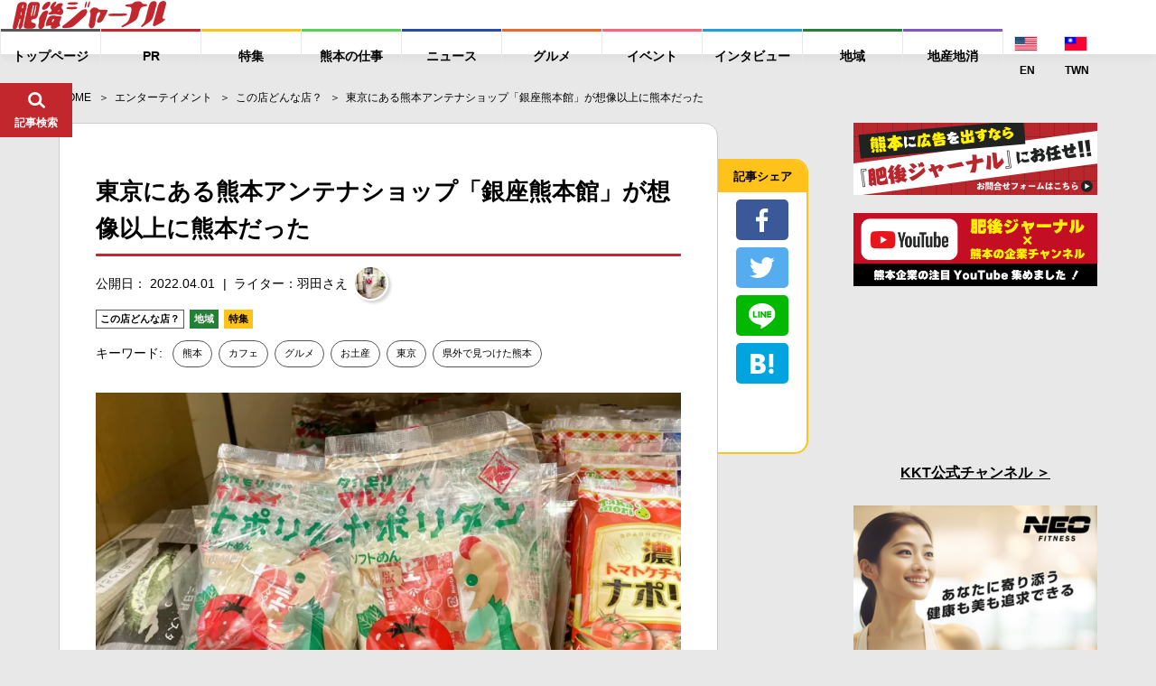

--- FILE ---
content_type: text/html; charset=UTF-8
request_url: https://higojournal.com/archives/ginza-kumamotokan.html
body_size: 30312
content:
<!DOCTYPE html>
<html>
<head>
<meta charset="utf-8">
<meta name="format-detection" content="telephone=no">
<meta name="apple-mobike-web-app-status-bar-style" content="black">
<meta name="google-site-verification" content="iPTSrfvr6mt2aJfBPJBUgWeAyUmThmQ9g9bA9dqj0FY" />
<!--meta name="viewport" content="width=device-width" /-->

<meta name="viewport" content="width=device-width, initial-scale=1.0">

<link rel="shortcut icon" type="image/x-icon" href="https://higojournal.com/wp-content/themes/higo_journal/img/common/favicon.ico">
<link rel="apple-touch-icon" href="https://higojournal.com/wp-content/themes/higo_journal/img/common/apple-touch-icon.png" sizes="180x180">
<link rel="icon" type="image/png" href="https://higojournal.com/wp-content/themes/higo_journal/img/common/android-touch-icon.png" sizes="192x192">
<title>東京にある熊本アンテナショップ「銀座熊本館」が想像以上に熊本だった | 肥後ジャーナル - 熊本の今をお届けするメディアサイト</title>
<link rel="stylesheet" href="https://cdn.jsdelivr.net/npm/yakuhanjp@3.0.0/dist/css/yakuhanjp.min.css">
<link href="https://fonts.googleapis.com/css?family=Ubuntu:700" rel="stylesheet">
<link rel ="stylesheet" href="https://higojournal.com/wp-content/themes/higo_journal/style.css" type="text/css" />
<link rel="stylesheet" href="https://higojournal.com/wp-content/themes/higo_journal/css/swiper.min.css">
<link rel="stylesheet" href="https://higojournal.com/wp-content/themes/higo_journal/css/venobox.css">
<link rel="stylesheet" href="https://higojournal.com/wp-content/themes/higo_journal/css/style.css?date=20210113_12">
<link rel="stylesheet" href="https://higojournal.com/wp-content/themes/higo_journal/assets/css/style.min.css?date=20251106">
<link rel="stylesheet" type="text/css" href="https://higojournal.com/wp-content/themes/higo_journal/css/print.css" media="print">
    <link rel="canonical" href="https://higojournal.com/archives/ginza-kumamotokan.html" />






<meta property="og:type" content="article">

<meta property="og:url" content="https://higojournal.com/archives/ginza-kumamotokan.html">
<!--meta property="fb:admins" content="1001309119985941"-->
<meta property="fb:app_id" content="839981059469351">
<meta property="og:title" content="東京にある熊本アンテナショップ「銀座熊本館」が想像以上に熊本だった | 肥後ジャーナル &#8211; 熊本の今をお届けするメディアサイト">

<meta property="og:image" content="https://i1.wp.com/higojournal.com/wp-content/uploads/2022/03/1648437377-b19067678bf68cde734f87e8f8cfaf5c.jpg?resize=1200%2C630&#038;ssl=1">

<meta property="og:description" content="東京にある熊本県のアンテナショップ「銀座熊本館」へ行ってきました。この春から東京で暮らすのがちょっと心細いな、なんていう人も大丈夫。銀座なのに、思った以上の熊本ぶりです。「銀座熊本館」ってどんなところ">


<meta property="og:locale" content="ja_JP">
<meta property="og:site_name" content="肥後ジャーナル &#8211; 熊本の今をお届けするメディアサイト">

<meta name="twitter:card" content="summary_large_image" />


<!-- All in One SEO Pack 2.4.3 by Michael Torbert of Semper Fi Web Designob_start_detected [-1,-1] -->
<meta name="description"  content="東京にある熊本県のアンテナショップ「銀座熊本館」へ行ってきました。 この春から東京で暮らすのがちょっと心細いな、なんていう人も大丈夫。銀座なのに、思った以上の熊本ぶりです。 「銀座熊本館」ってどんなところ？ 東京は銀座、数寄屋橋の交差点のほど近くにあるアンテナショップ「銀座熊本館」です。" />

<meta name="keywords"  content="熊本,カフェ,グルメ,お土産,東京,県外で見つけた熊本" />

<link rel="canonical" href="https://higojournal.com/archives/ginza-kumamotokan.html" />
<!-- /all in one seo pack -->
<link rel='dns-prefetch' href='//s0.wp.com' />
<link rel='dns-prefetch' href='//secure.gravatar.com' />
<link rel='dns-prefetch' href='//s.w.org' />
<link rel="alternate" type="application/rss+xml" title="肥後ジャーナル - 熊本の今をお届けするメディアサイト &raquo; フィード" href="https://higojournal.com/feed" />
<link rel="alternate" type="application/rss+xml" title="肥後ジャーナル - 熊本の今をお届けするメディアサイト &raquo; コメントフィード" href="https://higojournal.com/comments/feed" />
<link rel="alternate" type="application/rss+xml" title="肥後ジャーナル - 熊本の今をお届けするメディアサイト &raquo; 東京にある熊本アンテナショップ「銀座熊本館」が想像以上に熊本だった のコメントのフィード" href="https://higojournal.com/archives/ginza-kumamotokan.html/feed" />
		<script type="text/javascript">
			window._wpemojiSettings = {"baseUrl":"https:\/\/s.w.org\/images\/core\/emoji\/11\/72x72\/","ext":".png","svgUrl":"https:\/\/s.w.org\/images\/core\/emoji\/11\/svg\/","svgExt":".svg","source":{"concatemoji":"https:\/\/higojournal.com\/wp-includes\/js\/wp-emoji-release.min.js?ver=4.9.28"}};
			!function(e,a,t){var n,r,o,i=a.createElement("canvas"),p=i.getContext&&i.getContext("2d");function s(e,t){var a=String.fromCharCode;p.clearRect(0,0,i.width,i.height),p.fillText(a.apply(this,e),0,0);e=i.toDataURL();return p.clearRect(0,0,i.width,i.height),p.fillText(a.apply(this,t),0,0),e===i.toDataURL()}function c(e){var t=a.createElement("script");t.src=e,t.defer=t.type="text/javascript",a.getElementsByTagName("head")[0].appendChild(t)}for(o=Array("flag","emoji"),t.supports={everything:!0,everythingExceptFlag:!0},r=0;r<o.length;r++)t.supports[o[r]]=function(e){if(!p||!p.fillText)return!1;switch(p.textBaseline="top",p.font="600 32px Arial",e){case"flag":return s([55356,56826,55356,56819],[55356,56826,8203,55356,56819])?!1:!s([55356,57332,56128,56423,56128,56418,56128,56421,56128,56430,56128,56423,56128,56447],[55356,57332,8203,56128,56423,8203,56128,56418,8203,56128,56421,8203,56128,56430,8203,56128,56423,8203,56128,56447]);case"emoji":return!s([55358,56760,9792,65039],[55358,56760,8203,9792,65039])}return!1}(o[r]),t.supports.everything=t.supports.everything&&t.supports[o[r]],"flag"!==o[r]&&(t.supports.everythingExceptFlag=t.supports.everythingExceptFlag&&t.supports[o[r]]);t.supports.everythingExceptFlag=t.supports.everythingExceptFlag&&!t.supports.flag,t.DOMReady=!1,t.readyCallback=function(){t.DOMReady=!0},t.supports.everything||(n=function(){t.readyCallback()},a.addEventListener?(a.addEventListener("DOMContentLoaded",n,!1),e.addEventListener("load",n,!1)):(e.attachEvent("onload",n),a.attachEvent("onreadystatechange",function(){"complete"===a.readyState&&t.readyCallback()})),(n=t.source||{}).concatemoji?c(n.concatemoji):n.wpemoji&&n.twemoji&&(c(n.twemoji),c(n.wpemoji)))}(window,document,window._wpemojiSettings);
		</script>
		<style type="text/css">
img.wp-smiley,
img.emoji {
	display: inline !important;
	border: none !important;
	box-shadow: none !important;
	height: 1em !important;
	width: 1em !important;
	margin: 0 .07em !important;
	vertical-align: -0.1em !important;
	background: none !important;
	padding: 0 !important;
}
</style>
<link rel='stylesheet' id='sb-type-std-css'  href='https://higojournal.com/wp-content/plugins/speech-bubble/css/sb-type-std.css?ver=4.9.28' type='text/css' media='all' />
<link rel='stylesheet' id='sb-type-fb-css'  href='https://higojournal.com/wp-content/plugins/speech-bubble/css/sb-type-fb.css?ver=4.9.28' type='text/css' media='all' />
<link rel='stylesheet' id='sb-type-fb-flat-css'  href='https://higojournal.com/wp-content/plugins/speech-bubble/css/sb-type-fb-flat.css?ver=4.9.28' type='text/css' media='all' />
<link rel='stylesheet' id='sb-type-ln-css'  href='https://higojournal.com/wp-content/plugins/speech-bubble/css/sb-type-ln.css?ver=4.9.28' type='text/css' media='all' />
<link rel='stylesheet' id='sb-type-ln-flat-css'  href='https://higojournal.com/wp-content/plugins/speech-bubble/css/sb-type-ln-flat.css?ver=4.9.28' type='text/css' media='all' />
<link rel='stylesheet' id='sb-type-pink-css'  href='https://higojournal.com/wp-content/plugins/speech-bubble/css/sb-type-pink.css?ver=4.9.28' type='text/css' media='all' />
<link rel='stylesheet' id='sb-type-rtail-css'  href='https://higojournal.com/wp-content/plugins/speech-bubble/css/sb-type-rtail.css?ver=4.9.28' type='text/css' media='all' />
<link rel='stylesheet' id='sb-type-drop-css'  href='https://higojournal.com/wp-content/plugins/speech-bubble/css/sb-type-drop.css?ver=4.9.28' type='text/css' media='all' />
<link rel='stylesheet' id='sb-type-think-css'  href='https://higojournal.com/wp-content/plugins/speech-bubble/css/sb-type-think.css?ver=4.9.28' type='text/css' media='all' />
<link rel='stylesheet' id='sb-no-br-css'  href='https://higojournal.com/wp-content/plugins/speech-bubble/css/sb-no-br.css?ver=4.9.28' type='text/css' media='all' />
<link rel='stylesheet' id='wordpress-popular-posts-css-css'  href='https://higojournal.com/wp-content/plugins/wordpress-popular-posts/public/css/wpp.css?ver=4.2.2' type='text/css' media='all' />
<link rel='stylesheet' id='dashicons-css'  href='https://higojournal.com/wp-includes/css/dashicons.min.css?ver=4.9.28' type='text/css' media='all' />
<link rel='stylesheet' id='jetpack-widget-social-icons-styles-css'  href='https://higojournal.com/wp-content/plugins/jetpack/modules/widgets/social-icons/social-icons.css?ver=20170506' type='text/css' media='all' />
<link rel='stylesheet' id='jetpack_css-css'  href='https://higojournal.com/wp-content/plugins/jetpack/css/jetpack.css?ver=6.3.7' type='text/css' media='all' />
<script type='text/javascript' src='https://higojournal.com/wp-includes/js/jquery/jquery.js?ver=1.12.4'></script>
<script type='text/javascript' src='https://higojournal.com/wp-includes/js/jquery/jquery-migrate.min.js?ver=1.4.1'></script>
<script type='text/javascript'>
/* <![CDATA[ */
var wpp_params = {"sampling_active":"1","sampling_rate":"100","ajax_url":"https:\/\/higojournal.com\/wp-json\/wordpress-popular-posts\/v1\/popular-posts\/","ID":"118588","token":"bf3b50f044","debug":""};
/* ]]> */
</script>
<script type='text/javascript' src='https://higojournal.com/wp-content/plugins/wordpress-popular-posts/public/js/wpp-4.2.0.min.js?ver=4.2.2'></script>
<link rel='https://api.w.org/' href='https://higojournal.com/wp-json/' />
<link rel="EditURI" type="application/rsd+xml" title="RSD" href="https://higojournal.com/xmlrpc.php?rsd" />
<link rel="wlwmanifest" type="application/wlwmanifest+xml" href="https://higojournal.com/wp-includes/wlwmanifest.xml" /> 
<link rel='shortlink' href='https://wp.me/p7P4Fo-uQI' />
<link rel="alternate" type="application/json+oembed" href="https://higojournal.com/wp-json/oembed/1.0/embed?url=https%3A%2F%2Fhigojournal.com%2Farchives%2Fginza-kumamotokan.html" />
<link rel="alternate" type="text/xml+oembed" href="https://higojournal.com/wp-json/oembed/1.0/embed?url=https%3A%2F%2Fhigojournal.com%2Farchives%2Fginza-kumamotokan.html&#038;format=xml" />

<link rel='dns-prefetch' href='//v0.wordpress.com'/>
<link rel='dns-prefetch' href='//i0.wp.com'/>
<link rel='dns-prefetch' href='//i1.wp.com'/>
<link rel='dns-prefetch' href='//i2.wp.com'/>
<link rel='dns-prefetch' href='//jetpack.wordpress.com'/>
<link rel='dns-prefetch' href='//s0.wp.com'/>
<link rel='dns-prefetch' href='//s1.wp.com'/>
<link rel='dns-prefetch' href='//s2.wp.com'/>
<link rel='dns-prefetch' href='//public-api.wordpress.com'/>
<link rel='dns-prefetch' href='//0.gravatar.com'/>
<link rel='dns-prefetch' href='//1.gravatar.com'/>
<link rel='dns-prefetch' href='//2.gravatar.com'/>
<link rel="icon" href="https://i0.wp.com/higojournal.com/wp-content/uploads/2016/08/cropped-448896.LINE_.jpg?fit=32%2C32&#038;ssl=1" sizes="32x32" />
<link rel="icon" href="https://i0.wp.com/higojournal.com/wp-content/uploads/2016/08/cropped-448896.LINE_.jpg?fit=192%2C192&#038;ssl=1" sizes="192x192" />
<link rel="apple-touch-icon-precomposed" href="https://i0.wp.com/higojournal.com/wp-content/uploads/2016/08/cropped-448896.LINE_.jpg?fit=180%2C180&#038;ssl=1" />
<meta name="msapplication-TileImage" content="https://i0.wp.com/higojournal.com/wp-content/uploads/2016/08/cropped-448896.LINE_.jpg?fit=270%2C270&#038;ssl=1" />
			<style type="text/css" id="wp-custom-css">
				/* メモ　クリップ　Ａ */
.clip-box-a {
 position: relative;
 margin: 2em auto;
 padding: 15px 35px 15px 25px;
 width: 85%; /* ボックス幅 */
 background-color: #fff; /* ボックス背景色 */
 color: #333; /* 文章色 */
 border: 1px solid #009900; /* 枠線 */
 box-shadow: 1px 1px 1px #acacac; /* 影の色 */
}
.clip-box-a:before {
 position: absolute;
 content: '';
 top: -15px;
 right: 10px;
 height: 55px;
 width: 15px;
 border: 3px solid #555555; /*クリップ色 */
 background: none;
 border-radius: 12px;
 box-shadow: 1px 1px 2px #999;
 transform: rotate(10deg);
 z-index: 1;
}
.clip-box-a:after {
 position: absolute;
 content: '';
 top: 0px;
 width: 10px; 
 right: 20px;
 border: 5px solid #fff; /*背景色と同じ色にする*/
 z-index: 2;
}			</style>
		
<!-- Global site tag (gtag.js) - Google Analytics -->
<script async src="https://www.googletagmanager.com/gtag/js?id=G-GCQKY1VXEF"></script>
<script>
  window.dataLayer = window.dataLayer || [];
  function gtag(){dataLayer.push(arguments);}
  gtag('js', new Date());

  gtag('config', 'G-GCQKY1VXEF');
</script>

<!--ヘッダー-->
<!-- <script async="async" src="https://flux-cdn.com/client/00755/higojournal_00900.min.js"></script>
<script type="text/javascript">
  window.pbjs = window.pbjs || {que: []};
</script>

<script async='async' src='https://securepubads.g.doubleclick.net/tag/js/gpt.js'></script>
<script type="text/javascript">
  window.googletag = window.googletag || {cmd: []};
</script>

<script type="text/javascript">
  window.fluxtag = {
    readyBids: {
      prebid: false,
      amazon: false,
      google: false
    },
    failSafeTimeout: 3e3,
    isFn: function isFn(object) {
      var _t = 'Function';
      var toString = Object.prototype.toString;
      return toString.call(object) === '[object ' + _t + ']';
    },
    launchAdServer: function() {
      if (!fluxtag.readyBids.prebid || !fluxtag.readyBids.amazon) {
        return;
      }
      fluxtag.requestAdServer();
    },
    requestAdServer: function() {
      if (!fluxtag.readyBids.google) {
        fluxtag.readyBids.google = true;
        googletag.cmd.push(function () {
          if (!!(pbjs.setTargetingForGPTAsync) && fluxtag.isFn(pbjs.setTargetingForGPTAsync)) {
            pbjs.que.push(function () {
              pbjs.setTargetingForGPTAsync();
            });
          }
          googletag.pubads().refresh();
        });
      }
    }
  };
</script>

<script type="text/javascript">
  setTimeout(function() {
    fluxtag.requestAdServer();
  }, fluxtag.failSafeTimeout);
</script>

<script type="text/javascript">
  var imobile_gam_slots = [];
  googletag.cmd.push(function() {
    var SP_rect = googletag.sizeMapping()
    .addSize([770, 0], [])
    .addSize([0, 0], [[300, 250], [336, 280]])
    .build();
    var SP_320x50 = googletag.sizeMapping()
    .addSize([770, 0], [])
    .addSize([0, 0], [320, 50])
    .build();
    var SP_320x100 = googletag.sizeMapping()
    .addSize([770, 0], [])
    .addSize([0, 0], [320, 100])
    .build();
    var PC_728x90 = googletag.sizeMapping()
    .addSize([770, 0], [728, 90])
    .addSize([0, 0], [])
    .build();

    var PC_268x100 = googletag.sizeMapping()
    .addSize([770, 0], [[268, 100], 'fluid'])
    .addSize([0, 0], [])
    .build();
    var PC_169x193 = googletag.sizeMapping()
    .addSize([770, 0], [[169, 193], 'fluid'])
    .addSize([0, 0], [])
    .build();
    var SP_sizeMapFluid = googletag.sizeMapping()
    .addSize([770, 0], [])
    .addSize([0, 0], [[320, 100], 'fluid'])
    .build();


    googletag.defineSlot('/9176203,22676631670/1631366',['fluid',[268,100]],'div-gpt-ad-1553235308023-0').defineSizeMapping(PC_268x100).addService(googletag.pubads());
    googletag.defineSlot('/9176203,22676631670/1631367',['fluid',[169,193]],'div-gpt-ad-1553235338029-0').defineSizeMapping(PC_169x193).addService(googletag.pubads());
    googletag.defineSlot('/9176203,22676631670/1631364',['fluid',[320,100]],'div-gpt-ad-1553234972453-0').defineSizeMapping(SP_sizeMapFluid).addService(googletag.pubads());
    googletag.defineSlot('/9176203,22676631670/1631365',['fluid'],'div-gpt-ad-1553235013253-0').defineSizeMapping(googletag.sizeMapping().addSize([770,0],[]).addSize([414,0],[[384,101],'fluid']).addSize([412,0],[[382,100],'fluid']).addSize([411,0],[[381,100],'fluid']).addSize([375,0],[[345,91],'fluid']).addSize([360,0],[[330,87],'fluid']).addSize([320,0],[[290,76],'fluid']).build()).addService(googletag.pubads());

    imobile_gam_slots.push(googletag.defineSlot('/9176203,22676631670/1635631', [[300, 250], [336, 280]], 'div-gpt-ad-1553235046960-0').defineSizeMapping(SP_rect).addService(googletag.pubads()));
    imobile_gam_slots.push(googletag.defineSlot('/9176203,22676631670/1635923', [320, 50], 'div-gpt-ad-1553234920809-0').defineSizeMapping(SP_320x50).addService(googletag.pubads()));
    imobile_gam_slots.push(googletag.defineSlot('/9176203,22676631670/1631362', [320, 50], 'div-gpt-ad-1553235106971-0').defineSizeMapping(SP_320x50).addService(googletag.pubads()));
    imobile_gam_slots.push(googletag.defineSlot('/9176203,22676631670/1635921', [320, 100], 'div-gpt-ad-1553234838166-0').defineSizeMapping(SP_320x100).addService(googletag.pubads()));
    imobile_gam_slots.push(googletag.defineSlot('/9176203,22676631670/1631363', [320, 100], 'div-gpt-ad-1553478034060-0').defineSizeMapping(SP_320x100).addService(googletag.pubads()));
    imobile_gam_slots.push(googletag.defineSlot('/9176203,22676631670/1635922', [728, 90], 'div-gpt-ad-1553235411942-0').defineSizeMapping(PC_728x90).addService(googletag.pubads()));
    imobile_gam_slots.push(googletag.defineSlot('/9176203,22676631670/1635920', [728, 90], 'div-gpt-ad-1553235373405-0').defineSizeMapping(PC_728x90).addService(googletag.pubads()));

    googletag.pubads().enableSingleRequest();
    googletag.pubads().collapseEmptyDivs();
    googletag.pubads().disableInitialLoad();
    googletag.enableServices();

    if (!!(window.pbFlux) && !!(window.pbFlux.prebidBidder) && fluxtag.isFn(window.pbFlux.prebidBidder)) {
      pbjs.que.push(function () {
        window.pbFlux.prebidBidder();
      });
    } else {
      fluxtag.readyBids.prebid = true;
      fluxtag.launchAdServer();
    }
  });
</script>

<script type='text/javascript'>
  ! function (a9, a, p, s, t, A, g) {
    if (a[a9]) return;

    function q(c, r) {
      a[a9]._Q.push([c, r])
    }
    a[a9] = {
      init: function () {
        q("i", arguments)
      },
      fetchBids: function () {
        q("f", arguments)
      },
      setDisplayBids: function () {},
      targetingKeys: function () {
        return []
      },
      _Q: []
    };
    A = p.createElement(s);
    A.async = !0;
    A.src = t;
    g = p.getElementsByTagName(s)[0];
    g.parentNode.insertBefore(A, g)
  }("apstag", window, document, "script", "//c.amazon-adsystem.com/aax2/apstag.js");
  apstag.init({
    pubID: 'c06cc614-f284-4373-8e7b-e334e4dcb9d3',
    adServer: 'googletag',
    bidTimeout: 1e3,
    schain: {
      complete: 1,
      ver: '1.0',
      nodes: [{
        asi: 'i-mobile.co.jp',
        sid: '68967',
        hp: 1,
      }]
    }
  });

  googletag.cmd.push(function () {
    apstag.fetchBids({
      slots:  [
        {
          slotID: 'div-gpt-ad-1553235046960-0',
          slotName: '/9176203/1635631',
          sizes: [[300, 250], [336, 280]]
        },
        {
          slotID: 'div-gpt-ad-1553234920809-0',
          slotName: '/9176203/1635923',
          sizes: [[320, 50]]
        },
        {
          slotID: 'div-gpt-ad-1553235106971-0',
          slotName: '/9176203/1631362',
          sizes: [[320, 50]]
        },
        {
          slotID: 'div-gpt-ad-1553234838166-0',
          slotName: '/9176203/1635921',
          sizes: [[320, 100]]
        },
        {
          slotID: 'div-gpt-ad-1553478034060-0',
          slotName: '/9176203/1631363',
          sizes: [[320, 100]]
        },
        {
          slotID: 'div-gpt-ad-1553235411942-0',
          slotName: '/9176203/1635922',
          sizes: [[728, 90]]
        },
        {
          slotID: 'div-gpt-ad-1553235373405-0',
          slotName: '/9176203/1635920',
          sizes: [[728, 90]]
        }]
    }, function (bids) {
      googletag.cmd.push(function () {
        apstag.setDisplayBids();
        fluxtag.readyBids.amazon = true;
        fluxtag.launchAdServer();
      });
    });
  });
</script> -->





</head>

<body class="post-template-default single single-post postid-118588 single-format-standard">


<div class="wrapper" id="pagetop">
	<header id="fix_header">
				<div class="fix_header_container flex_box">
			<div class="fix_header_logo">
				<h1>
					<a href="https://higojournal.com/">
						<img src="https://higojournal.com/wp-content/themes/higo_journal/img/common/logo.svg" alt="肥後ジャーナル">
					</a>
				</h1>
			</div>
			<div class="fix_header_menu flex_box">
				<ul class="fix_header_ul flex_box">
										<li>
						<a href="https://higojournal.com/"><span>トップページ</span></a>
					</li>
																<li>
							<a href="https://higojournal.com/?cat=40/" class="a_pr"><span>PR</span></a>
						</li>
						<li>
							<a href="https://higojournal.com/?cat=440/" class="a_feature"><span>特集</span></a>

						</li>
						<li>
							<a href="https://higojournal.com/?cat=4436/" class="a_job"><span>熊本の仕事</span></a>

						</li>
						<li>
							<a href="https://higojournal.com/?cat=11/" class="a_news"><span>ニュース</span></a>

						</li>
						<li>
							<a href="https://higojournal.com/?cat=3/" class="a_gourmet"><span>グルメ</span></a>
						</li>
						<li>
							<a href="https://higojournal.com/?cat=9/" class="a_event"><span>イベント</span></a>
						</li>
						<li>
							<a href="https://higojournal.com/?cat=303/" class="a_interview"><span>インタビュー</span></a>
													</li>
						<li>
							<a href="https://higojournal.com/?cat=347/" class="a_region"><span>地域</span></a>
						</li>
						<li>
							<a href="https://higojournal.com/?cat=4277/" class="a_localgoods"><span>地産地消</span></a>
						</li>
						<li class="langnav">
							<div>
<a href="https://higojournal.com/en" class="lngjp" target="_blank"><img src="https://higojournal.com/wp-content/themes/higo_journal/img/common/enicon.png" alt="JP WEBSITE"><span>EN</span></a> <a href="https://higojournal.com/tc" class="lngjp" target="_blank"><img src="https://higojournal.com/wp-content/themes/higo_journal/img/common/tcicon.png" alt="JP WEBSITE"><span>TWN</span></a></div>
						</li>
				</ul>

								<div class="fix_header_share_btn sp_v" id="fix_share_btn">
					<div class="fix_header_search_btn_inner">
						<figure class="f_search_ico fix_ico_search">
							<img src="https://higojournal.com/wp-content/themes/higo_journal/img/common/ico_share.svg" alt="*">
							<figcaption>シェア</figcaption>
						</figure>
						<figure class="f_search_ico fix_ico_close">
							<img src="https://higojournal.com/wp-content/themes/higo_journal/img/common/ico_close.svg" alt="*">
							<figcaption>とじる</figcaption>
						</figure>
					</div><!-- fix_header_search_btn_inner -->
				</div><!-- fix_header_share_btn -->
				
				<div class="fix_header_search_btn" id="fix_search_btn">
					<div class="fix_header_search_btn_inner">
						<figure class="f_search_ico fix_ico_search">
							<img src="https://higojournal.com/wp-content/themes/higo_journal/img/common/ico_search.svg" alt="*">
							<figcaption>記事検索</figcaption>
						</figure>
						<figure class="f_search_ico fix_ico_close">
							<img src="https://higojournal.com/wp-content/themes/higo_journal/img/common/ico_close.svg" alt="*">
							<figcaption>とじる</figcaption>
						</figure>
					</div><!-- fix_header_search_btn_inner -->
				</div><!-- fix_search_btn -->
				<div class="fix_header_sp_btn sp_v" id="sp_btn">
					<div class="fix_header_search_btn_inner">
						<figure class="f_search_ico fix_ico_search">
							<img src="https://higojournal.com/wp-content/themes/higo_journal/img/common/ico_menu.svg" alt="*">
							<figcaption>メニュー</figcaption>
						</figure>
						<figure class="f_search_ico fix_ico_close">
							<img src="https://higojournal.com/wp-content/themes/higo_journal/img/common/ico_close.svg" alt="*">
							<figcaption>とじる</figcaption>
						</figure>
					</div><!-- fix_header_search_btn_inner -->
				</div><!-- btn_menu -->
			</div>


		</div><!-- fix_header_container flex_box -->
		<div id="fix_search_input_area">
			<div class="search_area">
				<form role="search" method="get" id="searchform" class="searchform" action="https://higojournal.com/">
	<div>
		<label class="screen-reader-text" for="s"></label>
		<input type="text" value="" name="s" id="s" placeholder="キーワードで記事を検索" />
		<input type="submit" id="searchsubmit" value="検索" />
	</div>
</form>			</div>
		</div><!-- fix_search_input_area -->

		<div id="fix_share_input_area">
			<div class="share_area">
											<ul class="social_btn_area flex_box">
								<li class="facebook_li">
									 <a href="//www.facebook.com/sharer.php?src=bm&u=https://higojournal.com/archives/ginza-kumamotokan.html&t=東京にある熊本アンテナショップ「銀座熊本館」が想像以上に熊本だった" title="Facebookでシェア" onclick="javascript:window.open(this.href, '_blank', 'menubar=no,toolbar=no,resizable=yes,scrollbars=yes,height=800,width=600');return false;">
										<span class="ico"><img src="https://higojournal.com/wp-content/themes/higo_journal/img/common/btn_facebook.svg"></span>
										<span class="text9">facebookでシェア</span>
									</a>
								</li>
								
								<li class="twitter_li">
									<a href="//twitter.com/share?text=東京にある熊本アンテナショップ「銀座熊本館」が想像以上に熊本だった - 肥後ジャーナル&url=https://higojournal.com/archives/ginza-kumamotokan.html&via=higojournal" title="Twitterでシェア" onclick="javascript:window.open(this.href, '_blank', 'menubar=no,toolbar=no,resizable=yes,scrollbars=yes,height=400,width=600');return false;">
										<span class="ico"><img src="https://higojournal.com/wp-content/themes/higo_journal/img/common/btn_twitter.svg"></span>
										<span class="text9">twitterでシェア</span>
									</a>
								</li>

								<li class="line_li">
									<a href="//line.me/R/msg/text/?東京にある熊本アンテナショップ「銀座熊本館」が想像以上に熊本だった%0Ahttps://higojournal.com/archives/ginza-kumamotokan.html" target="_blank" title="LINEに送る">
										<span class="ico"><img src="https://higojournal.com/wp-content/themes/higo_journal/img/common/btn_line.svg"></span>
										<span class="text9">LINEでシェア</span>
									</a>
								</li>


								<li class="hatebu_li">
									
										<a href="//b.hatena.ne.jp/add?mode=confirm&url=https://higojournal.com/archives/ginza-kumamotokan.html" onclick="javascript:window.open(this.href, '_blank', 'menubar=no,toolbar=no,resizable=yes,scrollbars=yes,height=600,width=1000');return false;" title="はてなブックマークに登録">
										<span class="ico"><img src="https://higojournal.com/wp-content/themes/higo_journal/img/common/btn_hatebu.svg"></span>
										<span class="text9">はてなブックマーク</span>
									</a>
								</li>



								<li class="facebook_iine">
									<iframe src="https://www.facebook.com/plugins/like.php?href=https%3A%2F%2Fwww.facebook.com%2Fhigojournal&width=88&layout=box_count&action=like&size=large&show_faces=false&share=false&height=65&appId=339402409826104" width="88" height="65" style="border:none;overflow:hidden" scrolling="no" frameborder="0" allowTransparency="true" allow="encrypted-media"></iframe>
								</li>
				</ul><!-- social_btn_area -->			</div>
		</div><!-- fix_share_input_area -->

	</header><!--fix_header -->


	
		<div class="main_wrapper">
		<aside class="c-banner-side ">
			<a href="https://www.kumamotobank.co.jp/personal/campaign/loancp2512/" target="_blank">
				<picture>
					<source srcset="https://higojournal.com/wp-content/themes/higo_journal/assets/img/common/banner/banner-kumagin-pc.png.webp" type="image/webp">
					<img src="https://higojournal.com/wp-content/themes/higo_journal/assets/img/common/banner/banner-kumagin-pc.png">
				</picture>
			</a>
		</aside>
		<main>


<section id="single1">
	<div class="container padding0">
		<div id="breadcrumb"><ul><li ><a href="https://higojournal.com/" class="home"><span>HOME</span></a></li><li><a href="https://higojournal.com/archives/category/%e3%82%a8%e3%83%b3%e3%82%bf%e3%83%bc%e3%83%86%e3%82%a4%e3%83%a1%e3%83%b3%e3%83%88"><span>エンターテイメント</span></a></li><li><a href="https://higojournal.com/archives/category/%e3%82%a8%e3%83%b3%e3%82%bf%e3%83%bc%e3%83%86%e3%82%a4%e3%83%a1%e3%83%b3%e3%83%88/%e3%81%93%e3%81%ae%e5%ba%97%e3%81%a9%e3%82%93%e3%81%aa%e5%ba%97%ef%bc%9f"><span>この店どんな店？</span></a></li><li><span>東京にある熊本アンテナショップ「銀座熊本館」が想像以上に熊本だった</span></li></ul></div>		<div class="flex_box main_box">
			<div class="content_box">

								<section id="single_box" class="flex_box">
					<div class="single_box_inner">
											<div class="b_info">







							<h1 class="single_tit">東京にある熊本アンテナショップ「銀座熊本館」が想像以上に熊本だった</h1>
							<div class="flex_box single_date">
								<p class="postdate">公開日： 2022.04.01</p>

								
																<a href="https://higojournal.com/archives/author/haneda" class="post_writer flex_box">
									<span class="post_writer_text">ライター：羽田さえ</span>
									<span class="post_writer_img"><img src="https://i2.wp.com/higojournal.com/wp-content/uploads/2019/03/f76e029764a325a8635f7b51da7d6566-1.jpg?fit=50%2C50&ssl=1" width="50" height="50" alt="羽田さえ" class="avatar avatar-50 wp-user-avatar wp-user-avatar-50 alignnone photo" /></span>


								</a>
							</div><!-- single_date -->

							<div class="category_area category_a">
								<a href="https://higojournal.com/archives/category/%e3%82%a8%e3%83%b3%e3%82%bf%e3%83%bc%e3%83%86%e3%82%a4%e3%83%a1%e3%83%b3%e3%83%88/%e3%81%93%e3%81%ae%e5%ba%97%e3%81%a9%e3%82%93%e3%81%aa%e5%ba%97%ef%bc%9f" class="label label-16">この店どんな店？</a><a href="https://higojournal.com/archives/category/local" class="label label-347">地域</a><a href="https://higojournal.com/archives/category/feature" class="label label-440">特集</a>							</div>

															<dl class="tag_area flex_box">
									<dt>キーワード:</dt>
									<dd>
										<a href="https://higojournal.com/archives/tag/%e7%86%8a%e6%9c%ac" rel="tag">熊本</a> <a href="https://higojournal.com/archives/tag/%e3%82%ab%e3%83%95%e3%82%a7" rel="tag">カフェ</a> <a href="https://higojournal.com/archives/tag/%e3%82%b0%e3%83%ab%e3%83%a1" rel="tag">グルメ</a> <a href="https://higojournal.com/archives/tag/%e3%81%8a%e5%9c%9f%e7%94%a3" rel="tag">お土産</a> <a href="https://higojournal.com/archives/tag/%e6%9d%b1%e4%ba%ac" rel="tag">東京</a> <a href="https://higojournal.com/archives/tag/%e7%9c%8c%e5%a4%96%e3%81%a7%e8%a6%8b%e3%81%a4%e3%81%91%e3%81%9f%e7%86%8a%e6%9c%ac" rel="tag">県外で見つけた熊本</a>									</dd>
								</dl><!-- tag_box -->
							
							<div class="sp_v social_area top">
															<ul class="social_btn_area flex_box">
								<li class="facebook_li">
									 <a href="//www.facebook.com/sharer.php?src=bm&u=https://higojournal.com/archives/ginza-kumamotokan.html&t=東京にある熊本アンテナショップ「銀座熊本館」が想像以上に熊本だった" title="Facebookでシェア" onclick="javascript:window.open(this.href, '_blank', 'menubar=no,toolbar=no,resizable=yes,scrollbars=yes,height=800,width=600');return false;">
										<span class="ico"><img src="https://higojournal.com/wp-content/themes/higo_journal/img/common/btn_facebook.svg"></span>
										<span class="text9">facebookでシェア</span>
									</a>
								</li>
								
								<li class="twitter_li">
									<a href="//twitter.com/share?text=東京にある熊本アンテナショップ「銀座熊本館」が想像以上に熊本だった - 肥後ジャーナル&url=https://higojournal.com/archives/ginza-kumamotokan.html&via=higojournal" title="Twitterでシェア" onclick="javascript:window.open(this.href, '_blank', 'menubar=no,toolbar=no,resizable=yes,scrollbars=yes,height=400,width=600');return false;">
										<span class="ico"><img src="https://higojournal.com/wp-content/themes/higo_journal/img/common/btn_twitter.svg"></span>
										<span class="text9">twitterでシェア</span>
									</a>
								</li>

								<li class="line_li">
									<a href="//line.me/R/msg/text/?東京にある熊本アンテナショップ「銀座熊本館」が想像以上に熊本だった%0Ahttps://higojournal.com/archives/ginza-kumamotokan.html" target="_blank" title="LINEに送る">
										<span class="ico"><img src="https://higojournal.com/wp-content/themes/higo_journal/img/common/btn_line.svg"></span>
										<span class="text9">LINEでシェア</span>
									</a>
								</li>


								<li class="hatebu_li">
									
										<a href="//b.hatena.ne.jp/add?mode=confirm&url=https://higojournal.com/archives/ginza-kumamotokan.html" onclick="javascript:window.open(this.href, '_blank', 'menubar=no,toolbar=no,resizable=yes,scrollbars=yes,height=600,width=1000');return false;" title="はてなブックマークに登録">
										<span class="ico"><img src="https://higojournal.com/wp-content/themes/higo_journal/img/common/btn_hatebu.svg"></span>
										<span class="text9">はてなブックマーク</span>
									</a>
								</li>



								<li class="facebook_iine">
									<iframe src="https://www.facebook.com/plugins/like.php?href=https%3A%2F%2Fwww.facebook.com%2Fhigojournal&width=88&layout=box_count&action=like&size=large&show_faces=false&share=false&height=65&appId=339402409826104" width="88" height="65" style="border:none;overflow:hidden" scrolling="no" frameborder="0" allowTransparency="true" allow="encrypted-media"></iframe>
								</li>
				</ul><!-- social_btn_area -->							</div><!-- sp_v top_social_area -->

						</div><!--b_info-->
																						<div class="eyecatch">
									<img width="800" height="600" src="https://i1.wp.com/higojournal.com/wp-content/uploads/2022/03/1648437377-b19067678bf68cde734f87e8f8cfaf5c.jpg?fit=800%2C600&amp;ssl=1" class="myclass" />								</div><!-- eyecatch -->
														




							<div class="text_box ad_after_box">
								<p>東京にある熊本県のアンテナショップ「銀座熊本館」へ行ってきました。</p>
<p>この春から東京で暮らすのがちょっと心細いな、なんていう人も大丈夫。銀座なのに、思った以上の熊本ぶりです。</p>
<div id="toc_container" class="toc_white no_bullets"><p class="toc_title">目次</p><ul class="toc_list"><li><a href="#i"><span class="toc_number toc_depth_1">1</span> 「銀座熊本館」ってどんなところ？</a></li><li><a href="#i-2"><span class="toc_number toc_depth_1">2</span> 気になる品揃えは…</a></li><li><a href="#i-3"><span class="toc_number toc_depth_1">3</span> ２階はレストランも！</a></li><li><a href="#i-4"><span class="toc_number toc_depth_1">4</span> こんな使い方も</a></li><li><a href="#i-5"><span class="toc_number toc_depth_1">5</span> まとめ</a></li></ul></div>
<h2><span id="i">「銀座熊本館」ってどんなところ？</span></h2>
<p><img data-attachment-id="118602" data-permalink="https://higojournal.com/archives/ginza-kumamotokan.html/img_1062-5" data-orig-file="https://i2.wp.com/higojournal.com/wp-content/uploads/2022/03/1648436059-350f80d4601f71e82eb85825d8d27b2e.jpg?fit=1200%2C900&amp;ssl=1" data-orig-size="1200,900" data-comments-opened="1" data-image-meta="{&quot;aperture&quot;:&quot;1.6&quot;,&quot;credit&quot;:&quot;&quot;,&quot;camera&quot;:&quot;iPhone 12 Pro&quot;,&quot;caption&quot;:&quot;&quot;,&quot;created_timestamp&quot;:&quot;1648216290&quot;,&quot;copyright&quot;:&quot;&quot;,&quot;focal_length&quot;:&quot;4.2&quot;,&quot;iso&quot;:&quot;32&quot;,&quot;shutter_speed&quot;:&quot;6.7001675041876E-5&quot;,&quot;title&quot;:&quot;&quot;,&quot;orientation&quot;:&quot;1&quot;}" data-image-title="IMG_1062" data-image-description="" data-medium-file="https://i2.wp.com/higojournal.com/wp-content/uploads/2022/03/1648436059-350f80d4601f71e82eb85825d8d27b2e.jpg?fit=500%2C375&amp;ssl=1" data-large-file="https://i2.wp.com/higojournal.com/wp-content/uploads/2022/03/1648436059-350f80d4601f71e82eb85825d8d27b2e.jpg?fit=800%2C600&amp;ssl=1" class="size-medium wp-image-118602 aligncenter" src="https://i2.wp.com/higojournal.com/wp-content/uploads/2022/03/1648436059-350f80d4601f71e82eb85825d8d27b2e.jpg?resize=500%2C375&#038;ssl=1" alt="" width="500" height="375" srcset="https://i2.wp.com/higojournal.com/wp-content/uploads/2022/03/1648436059-350f80d4601f71e82eb85825d8d27b2e.jpg?resize=500%2C375&amp;ssl=1 500w, https://i2.wp.com/higojournal.com/wp-content/uploads/2022/03/1648436059-350f80d4601f71e82eb85825d8d27b2e.jpg?resize=768%2C576&amp;ssl=1 768w, https://i2.wp.com/higojournal.com/wp-content/uploads/2022/03/1648436059-350f80d4601f71e82eb85825d8d27b2e.jpg?resize=800%2C600&amp;ssl=1 800w, https://i2.wp.com/higojournal.com/wp-content/uploads/2022/03/1648436059-350f80d4601f71e82eb85825d8d27b2e.jpg?w=1200&amp;ssl=1 1200w" sizes="(max-width: 500px) 100vw, 500px" data-recalc-dims="1" /></p>
<p>今回は東京からこんにちは、羽田です。</p>
<p>4月からの新生活で東京へ行くことになった熊本人の皆さま。<br />
大切な家族や親しい友人を東京へ送り出すことになった熊本人の皆さま。</p>
<p>慣れない土地で熊本が恋しくなったら、そっと訪れたい場所を取材してきました。</p>
<p><img data-attachment-id="118604" data-permalink="https://higojournal.com/archives/ginza-kumamotokan.html/img_1049-6" data-orig-file="https://i2.wp.com/higojournal.com/wp-content/uploads/2022/03/1648436111-5170e2e7036a696418a1b8079f9034af.jpg?fit=1200%2C900&amp;ssl=1" data-orig-size="1200,900" data-comments-opened="1" data-image-meta="{&quot;aperture&quot;:&quot;2.4&quot;,&quot;credit&quot;:&quot;&quot;,&quot;camera&quot;:&quot;iPhone 12 Pro&quot;,&quot;caption&quot;:&quot;&quot;,&quot;created_timestamp&quot;:&quot;1648207712&quot;,&quot;copyright&quot;:&quot;&quot;,&quot;focal_length&quot;:&quot;1.54&quot;,&quot;iso&quot;:&quot;32&quot;,&quot;shutter_speed&quot;:&quot;0.0081967213114754&quot;,&quot;title&quot;:&quot;&quot;,&quot;orientation&quot;:&quot;1&quot;}" data-image-title="IMG_1049" data-image-description="" data-medium-file="https://i2.wp.com/higojournal.com/wp-content/uploads/2022/03/1648436111-5170e2e7036a696418a1b8079f9034af.jpg?fit=500%2C375&amp;ssl=1" data-large-file="https://i2.wp.com/higojournal.com/wp-content/uploads/2022/03/1648436111-5170e2e7036a696418a1b8079f9034af.jpg?fit=800%2C600&amp;ssl=1" class="size-medium wp-image-118604 aligncenter" src="https://i2.wp.com/higojournal.com/wp-content/uploads/2022/03/1648436111-5170e2e7036a696418a1b8079f9034af.jpg?resize=500%2C375&#038;ssl=1" alt="" width="500" height="375" srcset="https://i2.wp.com/higojournal.com/wp-content/uploads/2022/03/1648436111-5170e2e7036a696418a1b8079f9034af.jpg?resize=500%2C375&amp;ssl=1 500w, https://i2.wp.com/higojournal.com/wp-content/uploads/2022/03/1648436111-5170e2e7036a696418a1b8079f9034af.jpg?resize=768%2C576&amp;ssl=1 768w, https://i2.wp.com/higojournal.com/wp-content/uploads/2022/03/1648436111-5170e2e7036a696418a1b8079f9034af.jpg?resize=800%2C600&amp;ssl=1 800w, https://i2.wp.com/higojournal.com/wp-content/uploads/2022/03/1648436111-5170e2e7036a696418a1b8079f9034af.jpg?w=1200&amp;ssl=1 1200w" sizes="(max-width: 500px) 100vw, 500px" data-recalc-dims="1" /><br />
東京は銀座、数寄屋橋の交差点のほど近くにあるアンテナショップ「銀座熊本館」です。</p>
<p>1994年の創業から28年、東京の都心で熊本県のさまざまな特産品を販売し続けて来ました。</p>
<p>そう、銀座熊本館へ行けば、ふるさとから遠く遠く離れていても、熊本のいろんなものが買えるのです。</p>
<p><img data-attachment-id="118603" data-permalink="https://higojournal.com/archives/ginza-kumamotokan.html/img_1051-4" data-orig-file="https://i0.wp.com/higojournal.com/wp-content/uploads/2022/03/1648436087-ac3475b993123a44675947139a574ba5.jpg?fit=1200%2C900&amp;ssl=1" data-orig-size="1200,900" data-comments-opened="1" data-image-meta="{&quot;aperture&quot;:&quot;2.4&quot;,&quot;credit&quot;:&quot;&quot;,&quot;camera&quot;:&quot;iPhone 12 Pro&quot;,&quot;caption&quot;:&quot;&quot;,&quot;created_timestamp&quot;:&quot;1648207727&quot;,&quot;copyright&quot;:&quot;&quot;,&quot;focal_length&quot;:&quot;1.54&quot;,&quot;iso&quot;:&quot;64&quot;,&quot;shutter_speed&quot;:&quot;0.0081967213114754&quot;,&quot;title&quot;:&quot;&quot;,&quot;orientation&quot;:&quot;1&quot;}" data-image-title="IMG_1051" data-image-description="" data-medium-file="https://i0.wp.com/higojournal.com/wp-content/uploads/2022/03/1648436087-ac3475b993123a44675947139a574ba5.jpg?fit=500%2C375&amp;ssl=1" data-large-file="https://i0.wp.com/higojournal.com/wp-content/uploads/2022/03/1648436087-ac3475b993123a44675947139a574ba5.jpg?fit=800%2C600&amp;ssl=1" class="size-medium wp-image-118603 aligncenter" src="https://i0.wp.com/higojournal.com/wp-content/uploads/2022/03/1648436087-ac3475b993123a44675947139a574ba5.jpg?resize=500%2C375&#038;ssl=1" alt="" width="500" height="375" srcset="https://i0.wp.com/higojournal.com/wp-content/uploads/2022/03/1648436087-ac3475b993123a44675947139a574ba5.jpg?resize=500%2C375&amp;ssl=1 500w, https://i0.wp.com/higojournal.com/wp-content/uploads/2022/03/1648436087-ac3475b993123a44675947139a574ba5.jpg?resize=768%2C576&amp;ssl=1 768w, https://i0.wp.com/higojournal.com/wp-content/uploads/2022/03/1648436087-ac3475b993123a44675947139a574ba5.jpg?resize=800%2C600&amp;ssl=1 800w, https://i0.wp.com/higojournal.com/wp-content/uploads/2022/03/1648436087-ac3475b993123a44675947139a574ba5.jpg?w=1200&amp;ssl=1 1200w" sizes="(max-width: 500px) 100vw, 500px" data-recalc-dims="1" /></p>
<p>入口には山鹿灯籠の銅像と、くまモンがチラ見えする扉。お店に入る前から全力で熊本です。</p>
<h2><span id="i-2">気になる品揃えは…</span></h2>
<p><img data-attachment-id="118605" data-permalink="https://higojournal.com/archives/ginza-kumamotokan.html/img_1040-3" data-orig-file="https://i1.wp.com/higojournal.com/wp-content/uploads/2022/03/1648436140-4e9a3abf73f5c5f1ba9559163aa2a1bf.jpg?fit=1200%2C900&amp;ssl=1" data-orig-size="1200,900" data-comments-opened="1" data-image-meta="{&quot;aperture&quot;:&quot;2.4&quot;,&quot;credit&quot;:&quot;&quot;,&quot;camera&quot;:&quot;iPhone 12 Pro&quot;,&quot;caption&quot;:&quot;&quot;,&quot;created_timestamp&quot;:&quot;1648206983&quot;,&quot;copyright&quot;:&quot;&quot;,&quot;focal_length&quot;:&quot;1.54&quot;,&quot;iso&quot;:&quot;80&quot;,&quot;shutter_speed&quot;:&quot;0.0089285714285714&quot;,&quot;title&quot;:&quot;&quot;,&quot;orientation&quot;:&quot;1&quot;}" data-image-title="IMG_1040" data-image-description="" data-medium-file="https://i1.wp.com/higojournal.com/wp-content/uploads/2022/03/1648436140-4e9a3abf73f5c5f1ba9559163aa2a1bf.jpg?fit=500%2C375&amp;ssl=1" data-large-file="https://i1.wp.com/higojournal.com/wp-content/uploads/2022/03/1648436140-4e9a3abf73f5c5f1ba9559163aa2a1bf.jpg?fit=800%2C600&amp;ssl=1" class="size-medium wp-image-118605 aligncenter" src="https://i1.wp.com/higojournal.com/wp-content/uploads/2022/03/1648436140-4e9a3abf73f5c5f1ba9559163aa2a1bf.jpg?resize=500%2C375&#038;ssl=1" alt="" width="500" height="375" srcset="https://i1.wp.com/higojournal.com/wp-content/uploads/2022/03/1648436140-4e9a3abf73f5c5f1ba9559163aa2a1bf.jpg?resize=500%2C375&amp;ssl=1 500w, https://i1.wp.com/higojournal.com/wp-content/uploads/2022/03/1648436140-4e9a3abf73f5c5f1ba9559163aa2a1bf.jpg?resize=768%2C576&amp;ssl=1 768w, https://i1.wp.com/higojournal.com/wp-content/uploads/2022/03/1648436140-4e9a3abf73f5c5f1ba9559163aa2a1bf.jpg?resize=800%2C600&amp;ssl=1 800w, https://i1.wp.com/higojournal.com/wp-content/uploads/2022/03/1648436140-4e9a3abf73f5c5f1ba9559163aa2a1bf.jpg?w=1200&amp;ssl=1 1200w" sizes="(max-width: 500px) 100vw, 500px" data-recalc-dims="1" /></p>
<p>銀座熊本館の品揃えはとっても豊富。およそ1500点以上の取り扱いがあり、思った以上にディープな熊本がそこにあります。</p>
<p><img data-attachment-id="118629" data-permalink="https://higojournal.com/archives/ginza-kumamotokan.html/img_0971-5" data-orig-file="https://i1.wp.com/higojournal.com/wp-content/uploads/2022/03/1648436902-a6459cd2e4e78c274f450e55c897f47c.jpg?fit=1200%2C900&amp;ssl=1" data-orig-size="1200,900" data-comments-opened="1" data-image-meta="{&quot;aperture&quot;:&quot;1.6&quot;,&quot;credit&quot;:&quot;&quot;,&quot;camera&quot;:&quot;iPhone 12 Pro&quot;,&quot;caption&quot;:&quot;&quot;,&quot;created_timestamp&quot;:&quot;1648204981&quot;,&quot;copyright&quot;:&quot;&quot;,&quot;focal_length&quot;:&quot;4.2&quot;,&quot;iso&quot;:&quot;80&quot;,&quot;shutter_speed&quot;:&quot;0.01&quot;,&quot;title&quot;:&quot;&quot;,&quot;orientation&quot;:&quot;1&quot;}" data-image-title="IMG_0971" data-image-description="" data-medium-file="https://i1.wp.com/higojournal.com/wp-content/uploads/2022/03/1648436902-a6459cd2e4e78c274f450e55c897f47c.jpg?fit=500%2C375&amp;ssl=1" data-large-file="https://i1.wp.com/higojournal.com/wp-content/uploads/2022/03/1648436902-a6459cd2e4e78c274f450e55c897f47c.jpg?fit=800%2C600&amp;ssl=1" class="size-medium wp-image-118629 aligncenter" src="https://i1.wp.com/higojournal.com/wp-content/uploads/2022/03/1648436902-a6459cd2e4e78c274f450e55c897f47c.jpg?resize=500%2C375&#038;ssl=1" alt="" width="500" height="375" srcset="https://i1.wp.com/higojournal.com/wp-content/uploads/2022/03/1648436902-a6459cd2e4e78c274f450e55c897f47c.jpg?resize=500%2C375&amp;ssl=1 500w, https://i1.wp.com/higojournal.com/wp-content/uploads/2022/03/1648436902-a6459cd2e4e78c274f450e55c897f47c.jpg?resize=768%2C576&amp;ssl=1 768w, https://i1.wp.com/higojournal.com/wp-content/uploads/2022/03/1648436902-a6459cd2e4e78c274f450e55c897f47c.jpg?resize=800%2C600&amp;ssl=1 800w, https://i1.wp.com/higojournal.com/wp-content/uploads/2022/03/1648436902-a6459cd2e4e78c274f450e55c897f47c.jpg?w=1200&amp;ssl=1 1200w" sizes="(max-width: 500px) 100vw, 500px" data-recalc-dims="1" /></p>
<p>馬刺しや辛子れんこんはもちろん</p>
<p><img data-attachment-id="118610" data-permalink="https://higojournal.com/archives/ginza-kumamotokan.html/img_0987-3" data-orig-file="https://i1.wp.com/higojournal.com/wp-content/uploads/2022/03/1648436365-e5548243509055329a3af7b024762d1d.jpg?fit=1200%2C900&amp;ssl=1" data-orig-size="1200,900" data-comments-opened="1" data-image-meta="{&quot;aperture&quot;:&quot;1.6&quot;,&quot;credit&quot;:&quot;&quot;,&quot;camera&quot;:&quot;iPhone 12 Pro&quot;,&quot;caption&quot;:&quot;&quot;,&quot;created_timestamp&quot;:&quot;1648205651&quot;,&quot;copyright&quot;:&quot;&quot;,&quot;focal_length&quot;:&quot;4.2&quot;,&quot;iso&quot;:&quot;50&quot;,&quot;shutter_speed&quot;:&quot;0.01&quot;,&quot;title&quot;:&quot;&quot;,&quot;orientation&quot;:&quot;1&quot;}" data-image-title="IMG_0987" data-image-description="" data-medium-file="https://i1.wp.com/higojournal.com/wp-content/uploads/2022/03/1648436365-e5548243509055329a3af7b024762d1d.jpg?fit=500%2C375&amp;ssl=1" data-large-file="https://i1.wp.com/higojournal.com/wp-content/uploads/2022/03/1648436365-e5548243509055329a3af7b024762d1d.jpg?fit=800%2C600&amp;ssl=1" class="size-medium wp-image-118610 aligncenter" src="https://i0.wp.com/higojournal.com/wp-content/uploads/2022/03/1648436365-e5548243509055329a3af7b024762d1d-500x375.jpg?resize=500%2C375&#038;ssl=1" alt="" width="500" height="375" srcset="https://i1.wp.com/higojournal.com/wp-content/uploads/2022/03/1648436365-e5548243509055329a3af7b024762d1d.jpg?resize=500%2C375&amp;ssl=1 500w, https://i1.wp.com/higojournal.com/wp-content/uploads/2022/03/1648436365-e5548243509055329a3af7b024762d1d.jpg?resize=768%2C576&amp;ssl=1 768w, https://i1.wp.com/higojournal.com/wp-content/uploads/2022/03/1648436365-e5548243509055329a3af7b024762d1d.jpg?resize=800%2C600&amp;ssl=1 800w, https://i1.wp.com/higojournal.com/wp-content/uploads/2022/03/1648436365-e5548243509055329a3af7b024762d1d.jpg?w=1200&amp;ssl=1 1200w" sizes="(max-width: 500px) 100vw, 500px" data-recalc-dims="1" /></p>
<p>御飯の友を筆頭にたくさんのふりかけ</p>
<p><img data-attachment-id="118611" data-permalink="https://higojournal.com/archives/ginza-kumamotokan.html/img_0989-3" data-orig-file="https://i0.wp.com/higojournal.com/wp-content/uploads/2022/03/1648436409-7eb632cb0789da27661ecd111764a50c.jpg?fit=1200%2C916&amp;ssl=1" data-orig-size="1200,916" data-comments-opened="1" data-image-meta="{&quot;aperture&quot;:&quot;2.4&quot;,&quot;credit&quot;:&quot;&quot;,&quot;camera&quot;:&quot;iPhone 12 Pro&quot;,&quot;caption&quot;:&quot;&quot;,&quot;created_timestamp&quot;:&quot;1648205704&quot;,&quot;copyright&quot;:&quot;&quot;,&quot;focal_length&quot;:&quot;1.54&quot;,&quot;iso&quot;:&quot;320&quot;,&quot;shutter_speed&quot;:&quot;0.01&quot;,&quot;title&quot;:&quot;&quot;,&quot;orientation&quot;:&quot;1&quot;}" data-image-title="IMG_0989" data-image-description="" data-medium-file="https://i0.wp.com/higojournal.com/wp-content/uploads/2022/03/1648436409-7eb632cb0789da27661ecd111764a50c.jpg?fit=500%2C382&amp;ssl=1" data-large-file="https://i0.wp.com/higojournal.com/wp-content/uploads/2022/03/1648436409-7eb632cb0789da27661ecd111764a50c.jpg?fit=800%2C611&amp;ssl=1" class="size-medium wp-image-118611 aligncenter" src="https://i0.wp.com/higojournal.com/wp-content/uploads/2022/03/1648436409-7eb632cb0789da27661ecd111764a50c.jpg?resize=500%2C382&#038;ssl=1" alt="" width="500" height="382" srcset="https://i0.wp.com/higojournal.com/wp-content/uploads/2022/03/1648436409-7eb632cb0789da27661ecd111764a50c.jpg?resize=500%2C382&amp;ssl=1 500w, https://i0.wp.com/higojournal.com/wp-content/uploads/2022/03/1648436409-7eb632cb0789da27661ecd111764a50c.jpg?resize=768%2C586&amp;ssl=1 768w, https://i0.wp.com/higojournal.com/wp-content/uploads/2022/03/1648436409-7eb632cb0789da27661ecd111764a50c.jpg?resize=800%2C611&amp;ssl=1 800w, https://i0.wp.com/higojournal.com/wp-content/uploads/2022/03/1648436409-7eb632cb0789da27661ecd111764a50c.jpg?w=1200&amp;ssl=1 1200w" sizes="(max-width: 500px) 100vw, 500px" data-recalc-dims="1" /></p>
<p>甘いお醤油と麦味噌いろいろ</p>
<p><img data-attachment-id="118612" data-permalink="https://higojournal.com/archives/ginza-kumamotokan.html/img_0969-4" data-orig-file="https://i1.wp.com/higojournal.com/wp-content/uploads/2022/03/1648436433-5eac90e278f1a7d33bbcb5901ff37ac8.jpg?fit=1200%2C900&amp;ssl=1" data-orig-size="1200,900" data-comments-opened="1" data-image-meta="{&quot;aperture&quot;:&quot;1.6&quot;,&quot;credit&quot;:&quot;&quot;,&quot;camera&quot;:&quot;iPhone 12 Pro&quot;,&quot;caption&quot;:&quot;&quot;,&quot;created_timestamp&quot;:&quot;1648204925&quot;,&quot;copyright&quot;:&quot;&quot;,&quot;focal_length&quot;:&quot;4.2&quot;,&quot;iso&quot;:&quot;32&quot;,&quot;shutter_speed&quot;:&quot;0.01&quot;,&quot;title&quot;:&quot;&quot;,&quot;orientation&quot;:&quot;1&quot;}" data-image-title="IMG_0969" data-image-description="" data-medium-file="https://i1.wp.com/higojournal.com/wp-content/uploads/2022/03/1648436433-5eac90e278f1a7d33bbcb5901ff37ac8.jpg?fit=500%2C375&amp;ssl=1" data-large-file="https://i1.wp.com/higojournal.com/wp-content/uploads/2022/03/1648436433-5eac90e278f1a7d33bbcb5901ff37ac8.jpg?fit=800%2C600&amp;ssl=1" class="size-medium wp-image-118612 aligncenter" src="https://i1.wp.com/higojournal.com/wp-content/uploads/2022/03/1648436433-5eac90e278f1a7d33bbcb5901ff37ac8.jpg?resize=500%2C375&#038;ssl=1" alt="" width="500" height="375" srcset="https://i1.wp.com/higojournal.com/wp-content/uploads/2022/03/1648436433-5eac90e278f1a7d33bbcb5901ff37ac8.jpg?resize=500%2C375&amp;ssl=1 500w, https://i1.wp.com/higojournal.com/wp-content/uploads/2022/03/1648436433-5eac90e278f1a7d33bbcb5901ff37ac8.jpg?resize=768%2C576&amp;ssl=1 768w, https://i1.wp.com/higojournal.com/wp-content/uploads/2022/03/1648436433-5eac90e278f1a7d33bbcb5901ff37ac8.jpg?resize=800%2C600&amp;ssl=1 800w, https://i1.wp.com/higojournal.com/wp-content/uploads/2022/03/1648436433-5eac90e278f1a7d33bbcb5901ff37ac8.jpg?w=1200&amp;ssl=1 1200w" sizes="(max-width: 500px) 100vw, 500px" data-recalc-dims="1" /></p>
<p>芦北のちりめん（サイズすごい）</p>
<p><img data-attachment-id="118623" data-permalink="https://higojournal.com/archives/ginza-kumamotokan.html/img_0970-2" data-orig-file="https://i1.wp.com/higojournal.com/wp-content/uploads/2022/03/1648436791-2a83ec7d52174ecad37565e8bce11763.jpg?fit=1200%2C900&amp;ssl=1" data-orig-size="1200,900" data-comments-opened="1" data-image-meta="{&quot;aperture&quot;:&quot;1.6&quot;,&quot;credit&quot;:&quot;&quot;,&quot;camera&quot;:&quot;iPhone 12 Pro&quot;,&quot;caption&quot;:&quot;&quot;,&quot;created_timestamp&quot;:&quot;1648204945&quot;,&quot;copyright&quot;:&quot;&quot;,&quot;focal_length&quot;:&quot;4.2&quot;,&quot;iso&quot;:&quot;32&quot;,&quot;shutter_speed&quot;:&quot;0.0082644628099174&quot;,&quot;title&quot;:&quot;&quot;,&quot;orientation&quot;:&quot;1&quot;}" data-image-title="IMG_0970" data-image-description="" data-medium-file="https://i1.wp.com/higojournal.com/wp-content/uploads/2022/03/1648436791-2a83ec7d52174ecad37565e8bce11763.jpg?fit=500%2C375&amp;ssl=1" data-large-file="https://i1.wp.com/higojournal.com/wp-content/uploads/2022/03/1648436791-2a83ec7d52174ecad37565e8bce11763.jpg?fit=800%2C600&amp;ssl=1" class="size-medium wp-image-118623 aligncenter" src="https://i1.wp.com/higojournal.com/wp-content/uploads/2022/03/1648436791-2a83ec7d52174ecad37565e8bce11763.jpg?resize=500%2C375&#038;ssl=1" alt="" width="500" height="375" srcset="https://i1.wp.com/higojournal.com/wp-content/uploads/2022/03/1648436791-2a83ec7d52174ecad37565e8bce11763.jpg?resize=500%2C375&amp;ssl=1 500w, https://i1.wp.com/higojournal.com/wp-content/uploads/2022/03/1648436791-2a83ec7d52174ecad37565e8bce11763.jpg?resize=768%2C576&amp;ssl=1 768w, https://i1.wp.com/higojournal.com/wp-content/uploads/2022/03/1648436791-2a83ec7d52174ecad37565e8bce11763.jpg?resize=800%2C600&amp;ssl=1 800w, https://i1.wp.com/higojournal.com/wp-content/uploads/2022/03/1648436791-2a83ec7d52174ecad37565e8bce11763.jpg?w=1200&amp;ssl=1 1200w" sizes="(max-width: 500px) 100vw, 500px" data-recalc-dims="1" /></p>
<p>日奈久ちくわに天草のばくだん</p>
<p><img data-attachment-id="118614" data-permalink="https://higojournal.com/archives/ginza-kumamotokan.html/img_0978-4" data-orig-file="https://i1.wp.com/higojournal.com/wp-content/uploads/2022/03/1648436462-2cbdcdff28742cd7e236845a8e205f30.jpg?fit=1200%2C900&amp;ssl=1" data-orig-size="1200,900" data-comments-opened="1" data-image-meta="{&quot;aperture&quot;:&quot;1.6&quot;,&quot;credit&quot;:&quot;&quot;,&quot;camera&quot;:&quot;iPhone 12 Pro&quot;,&quot;caption&quot;:&quot;&quot;,&quot;created_timestamp&quot;:&quot;1648205338&quot;,&quot;copyright&quot;:&quot;&quot;,&quot;focal_length&quot;:&quot;4.2&quot;,&quot;iso&quot;:&quot;32&quot;,&quot;shutter_speed&quot;:&quot;0.0088495575221239&quot;,&quot;title&quot;:&quot;&quot;,&quot;orientation&quot;:&quot;1&quot;}" data-image-title="IMG_0978" data-image-description="" data-medium-file="https://i1.wp.com/higojournal.com/wp-content/uploads/2022/03/1648436462-2cbdcdff28742cd7e236845a8e205f30.jpg?fit=500%2C375&amp;ssl=1" data-large-file="https://i1.wp.com/higojournal.com/wp-content/uploads/2022/03/1648436462-2cbdcdff28742cd7e236845a8e205f30.jpg?fit=800%2C600&amp;ssl=1" class="size-medium wp-image-118614 aligncenter" src="https://i1.wp.com/higojournal.com/wp-content/uploads/2022/03/1648436462-2cbdcdff28742cd7e236845a8e205f30.jpg?resize=500%2C375&#038;ssl=1" alt="" width="500" height="375" srcset="https://i1.wp.com/higojournal.com/wp-content/uploads/2022/03/1648436462-2cbdcdff28742cd7e236845a8e205f30.jpg?resize=500%2C375&amp;ssl=1 500w, https://i1.wp.com/higojournal.com/wp-content/uploads/2022/03/1648436462-2cbdcdff28742cd7e236845a8e205f30.jpg?resize=768%2C576&amp;ssl=1 768w, https://i1.wp.com/higojournal.com/wp-content/uploads/2022/03/1648436462-2cbdcdff28742cd7e236845a8e205f30.jpg?resize=800%2C600&amp;ssl=1 800w, https://i1.wp.com/higojournal.com/wp-content/uploads/2022/03/1648436462-2cbdcdff28742cd7e236845a8e205f30.jpg?w=1200&amp;ssl=1 1200w" sizes="(max-width: 500px) 100vw, 500px" data-recalc-dims="1" /></p>
<p>大阿蘇牛乳やジューシー</p>
<p><img data-attachment-id="118631" data-permalink="https://higojournal.com/archives/ginza-kumamotokan.html/img_1003-6" data-orig-file="https://i1.wp.com/higojournal.com/wp-content/uploads/2022/03/1648437377-b19067678bf68cde734f87e8f8cfaf5c.jpg?fit=1200%2C900&amp;ssl=1" data-orig-size="1200,900" data-comments-opened="1" data-image-meta="{&quot;aperture&quot;:&quot;1.6&quot;,&quot;credit&quot;:&quot;&quot;,&quot;camera&quot;:&quot;iPhone 12 Pro&quot;,&quot;caption&quot;:&quot;&quot;,&quot;created_timestamp&quot;:&quot;1648205885&quot;,&quot;copyright&quot;:&quot;&quot;,&quot;focal_length&quot;:&quot;4.2&quot;,&quot;iso&quot;:&quot;125&quot;,&quot;shutter_speed&quot;:&quot;0.01&quot;,&quot;title&quot;:&quot;&quot;,&quot;orientation&quot;:&quot;1&quot;}" data-image-title="IMG_1003" data-image-description="" data-medium-file="https://i1.wp.com/higojournal.com/wp-content/uploads/2022/03/1648437377-b19067678bf68cde734f87e8f8cfaf5c.jpg?fit=500%2C375&amp;ssl=1" data-large-file="https://i1.wp.com/higojournal.com/wp-content/uploads/2022/03/1648437377-b19067678bf68cde734f87e8f8cfaf5c.jpg?fit=800%2C600&amp;ssl=1" class="size-medium wp-image-118631 aligncenter" src="https://i1.wp.com/higojournal.com/wp-content/uploads/2022/03/1648437377-b19067678bf68cde734f87e8f8cfaf5c.jpg?resize=500%2C375&#038;ssl=1" alt="" width="500" height="375" srcset="https://i1.wp.com/higojournal.com/wp-content/uploads/2022/03/1648437377-b19067678bf68cde734f87e8f8cfaf5c.jpg?resize=500%2C375&amp;ssl=1 500w, https://i1.wp.com/higojournal.com/wp-content/uploads/2022/03/1648437377-b19067678bf68cde734f87e8f8cfaf5c.jpg?resize=768%2C576&amp;ssl=1 768w, https://i1.wp.com/higojournal.com/wp-content/uploads/2022/03/1648437377-b19067678bf68cde734f87e8f8cfaf5c.jpg?resize=800%2C600&amp;ssl=1 800w, https://i1.wp.com/higojournal.com/wp-content/uploads/2022/03/1648437377-b19067678bf68cde734f87e8f8cfaf5c.jpg?w=1200&amp;ssl=1 1200w" sizes="(max-width: 500px) 100vw, 500px" data-recalc-dims="1" /></p>
<p>みんな大好きマルメイナポリタン</p>
<p><img data-attachment-id="118615" data-permalink="https://higojournal.com/archives/ginza-kumamotokan.html/img_0960-6" data-orig-file="https://i1.wp.com/higojournal.com/wp-content/uploads/2022/03/1648436481-910621921a25ee462e463be8a474d59d.jpg?fit=1200%2C900&amp;ssl=1" data-orig-size="1200,900" data-comments-opened="1" data-image-meta="{&quot;aperture&quot;:&quot;1.6&quot;,&quot;credit&quot;:&quot;&quot;,&quot;camera&quot;:&quot;iPhone 12 Pro&quot;,&quot;caption&quot;:&quot;&quot;,&quot;created_timestamp&quot;:&quot;1648204595&quot;,&quot;copyright&quot;:&quot;&quot;,&quot;focal_length&quot;:&quot;4.2&quot;,&quot;iso&quot;:&quot;32&quot;,&quot;shutter_speed&quot;:&quot;0.004950495049505&quot;,&quot;title&quot;:&quot;&quot;,&quot;orientation&quot;:&quot;1&quot;}" data-image-title="IMG_0960" data-image-description="" data-medium-file="https://i1.wp.com/higojournal.com/wp-content/uploads/2022/03/1648436481-910621921a25ee462e463be8a474d59d.jpg?fit=500%2C375&amp;ssl=1" data-large-file="https://i1.wp.com/higojournal.com/wp-content/uploads/2022/03/1648436481-910621921a25ee462e463be8a474d59d.jpg?fit=800%2C600&amp;ssl=1" class="size-medium wp-image-118615 aligncenter" src="https://i1.wp.com/higojournal.com/wp-content/uploads/2022/03/1648436481-910621921a25ee462e463be8a474d59d.jpg?resize=500%2C375&#038;ssl=1" alt="" width="500" height="375" srcset="https://i1.wp.com/higojournal.com/wp-content/uploads/2022/03/1648436481-910621921a25ee462e463be8a474d59d.jpg?resize=500%2C375&amp;ssl=1 500w, https://i1.wp.com/higojournal.com/wp-content/uploads/2022/03/1648436481-910621921a25ee462e463be8a474d59d.jpg?resize=768%2C576&amp;ssl=1 768w, https://i1.wp.com/higojournal.com/wp-content/uploads/2022/03/1648436481-910621921a25ee462e463be8a474d59d.jpg?resize=800%2C600&amp;ssl=1 800w, https://i1.wp.com/higojournal.com/wp-content/uploads/2022/03/1648436481-910621921a25ee462e463be8a474d59d.jpg?w=1200&amp;ssl=1 1200w" sizes="(max-width: 500px) 100vw, 500px" data-recalc-dims="1" /></p>
<p>安定のいきなり団子に（レジ横にはふかしたてのアツアツいきなり団子もありますよ！）</p>
<p><img data-attachment-id="118616" data-permalink="https://higojournal.com/archives/ginza-kumamotokan.html/img_0961-4" data-orig-file="https://i1.wp.com/higojournal.com/wp-content/uploads/2022/03/1648436507-5f18c6d548c2a2e4dab9351dcc802c9b.jpg?fit=1200%2C832&amp;ssl=1" data-orig-size="1200,832" data-comments-opened="1" data-image-meta="{&quot;aperture&quot;:&quot;1.6&quot;,&quot;credit&quot;:&quot;&quot;,&quot;camera&quot;:&quot;iPhone 12 Pro&quot;,&quot;caption&quot;:&quot;&quot;,&quot;created_timestamp&quot;:&quot;1648204628&quot;,&quot;copyright&quot;:&quot;&quot;,&quot;focal_length&quot;:&quot;4.2&quot;,&quot;iso&quot;:&quot;32&quot;,&quot;shutter_speed&quot;:&quot;0.0098039215686275&quot;,&quot;title&quot;:&quot;&quot;,&quot;orientation&quot;:&quot;1&quot;}" data-image-title="IMG_0961" data-image-description="" data-medium-file="https://i1.wp.com/higojournal.com/wp-content/uploads/2022/03/1648436507-5f18c6d548c2a2e4dab9351dcc802c9b.jpg?fit=500%2C347&amp;ssl=1" data-large-file="https://i1.wp.com/higojournal.com/wp-content/uploads/2022/03/1648436507-5f18c6d548c2a2e4dab9351dcc802c9b.jpg?fit=800%2C555&amp;ssl=1" class="size-medium wp-image-118616 aligncenter" src="https://i1.wp.com/higojournal.com/wp-content/uploads/2022/03/1648436507-5f18c6d548c2a2e4dab9351dcc802c9b.jpg?resize=500%2C347&#038;ssl=1" alt="" width="500" height="347" srcset="https://i1.wp.com/higojournal.com/wp-content/uploads/2022/03/1648436507-5f18c6d548c2a2e4dab9351dcc802c9b.jpg?resize=500%2C347&amp;ssl=1 500w, https://i1.wp.com/higojournal.com/wp-content/uploads/2022/03/1648436507-5f18c6d548c2a2e4dab9351dcc802c9b.jpg?resize=768%2C532&amp;ssl=1 768w, https://i1.wp.com/higojournal.com/wp-content/uploads/2022/03/1648436507-5f18c6d548c2a2e4dab9351dcc802c9b.jpg?resize=800%2C555&amp;ssl=1 800w, https://i1.wp.com/higojournal.com/wp-content/uploads/2022/03/1648436507-5f18c6d548c2a2e4dab9351dcc802c9b.jpg?w=1200&amp;ssl=1 1200w" sizes="(max-width: 500px) 100vw, 500px" data-recalc-dims="1" /></p>
<p>テレビのバラエティ番組で紹介されて人気爆発中なのがSWISSの「リキュールマロン」。マルキンの納豆と並んでいるのがちょっと不思議。</p>
<p><img data-attachment-id="118617" data-permalink="https://higojournal.com/archives/ginza-kumamotokan.html/img_1119-3" data-orig-file="https://i1.wp.com/higojournal.com/wp-content/uploads/2022/03/1648436541-d21ff1d26c9804e11ad9bb972a68ad0b.jpg?fit=1200%2C900&amp;ssl=1" data-orig-size="1200,900" data-comments-opened="1" data-image-meta="{&quot;aperture&quot;:&quot;0&quot;,&quot;credit&quot;:&quot;&quot;,&quot;camera&quot;:&quot;&quot;,&quot;caption&quot;:&quot;&quot;,&quot;created_timestamp&quot;:&quot;0&quot;,&quot;copyright&quot;:&quot;&quot;,&quot;focal_length&quot;:&quot;0&quot;,&quot;iso&quot;:&quot;0&quot;,&quot;shutter_speed&quot;:&quot;0&quot;,&quot;title&quot;:&quot;&quot;,&quot;orientation&quot;:&quot;1&quot;}" data-image-title="IMG_1119" data-image-description="" data-medium-file="https://i1.wp.com/higojournal.com/wp-content/uploads/2022/03/1648436541-d21ff1d26c9804e11ad9bb972a68ad0b.jpg?fit=500%2C375&amp;ssl=1" data-large-file="https://i1.wp.com/higojournal.com/wp-content/uploads/2022/03/1648436541-d21ff1d26c9804e11ad9bb972a68ad0b.jpg?fit=800%2C600&amp;ssl=1" class="size-medium wp-image-118617 aligncenter" src="https://i1.wp.com/higojournal.com/wp-content/uploads/2022/03/1648436541-d21ff1d26c9804e11ad9bb972a68ad0b.jpg?resize=500%2C375&#038;ssl=1" alt="" width="500" height="375" srcset="https://i1.wp.com/higojournal.com/wp-content/uploads/2022/03/1648436541-d21ff1d26c9804e11ad9bb972a68ad0b.jpg?resize=500%2C375&amp;ssl=1 500w, https://i1.wp.com/higojournal.com/wp-content/uploads/2022/03/1648436541-d21ff1d26c9804e11ad9bb972a68ad0b.jpg?resize=768%2C576&amp;ssl=1 768w, https://i1.wp.com/higojournal.com/wp-content/uploads/2022/03/1648436541-d21ff1d26c9804e11ad9bb972a68ad0b.jpg?resize=800%2C600&amp;ssl=1 800w, https://i1.wp.com/higojournal.com/wp-content/uploads/2022/03/1648436541-d21ff1d26c9804e11ad9bb972a68ad0b.jpg?w=1200&amp;ssl=1 1200w" sizes="(max-width: 500px) 100vw, 500px" data-recalc-dims="1" /></p>
<p>この日ご案内くださった熊本県東京事務所の井龍さんにお気に入りを尋ねると「亀せん」とのお答えでした。</p>
<p>ひとたび袋を開けたら無限に食べちゃうやつですね。好きすぎてデスクに５袋くらい常備しておられるという噂です。</p>
<p><img data-attachment-id="118618" data-permalink="https://higojournal.com/archives/ginza-kumamotokan.html/img_0982-2" data-orig-file="https://i0.wp.com/higojournal.com/wp-content/uploads/2022/03/1648436579-afd1993affdee16be9cb58fa5f218ea3.jpg?fit=1200%2C900&amp;ssl=1" data-orig-size="1200,900" data-comments-opened="1" data-image-meta="{&quot;aperture&quot;:&quot;2.4&quot;,&quot;credit&quot;:&quot;&quot;,&quot;camera&quot;:&quot;iPhone 12 Pro&quot;,&quot;caption&quot;:&quot;&quot;,&quot;created_timestamp&quot;:&quot;1648205492&quot;,&quot;copyright&quot;:&quot;&quot;,&quot;focal_length&quot;:&quot;1.54&quot;,&quot;iso&quot;:&quot;125&quot;,&quot;shutter_speed&quot;:&quot;0.01&quot;,&quot;title&quot;:&quot;&quot;,&quot;orientation&quot;:&quot;1&quot;}" data-image-title="IMG_0982" data-image-description="" data-medium-file="https://i0.wp.com/higojournal.com/wp-content/uploads/2022/03/1648436579-afd1993affdee16be9cb58fa5f218ea3.jpg?fit=500%2C375&amp;ssl=1" data-large-file="https://i0.wp.com/higojournal.com/wp-content/uploads/2022/03/1648436579-afd1993affdee16be9cb58fa5f218ea3.jpg?fit=800%2C600&amp;ssl=1" class="size-medium wp-image-118618 aligncenter" src="https://i0.wp.com/higojournal.com/wp-content/uploads/2022/03/1648436579-afd1993affdee16be9cb58fa5f218ea3.jpg?resize=500%2C375&#038;ssl=1" alt="" width="500" height="375" srcset="https://i0.wp.com/higojournal.com/wp-content/uploads/2022/03/1648436579-afd1993affdee16be9cb58fa5f218ea3.jpg?resize=500%2C375&amp;ssl=1 500w, https://i0.wp.com/higojournal.com/wp-content/uploads/2022/03/1648436579-afd1993affdee16be9cb58fa5f218ea3.jpg?resize=768%2C576&amp;ssl=1 768w, https://i0.wp.com/higojournal.com/wp-content/uploads/2022/03/1648436579-afd1993affdee16be9cb58fa5f218ea3.jpg?resize=800%2C600&amp;ssl=1 800w, https://i0.wp.com/higojournal.com/wp-content/uploads/2022/03/1648436579-afd1993affdee16be9cb58fa5f218ea3.jpg?w=1200&amp;ssl=1 1200w" sizes="(max-width: 500px) 100vw, 500px" data-recalc-dims="1" /></p>
<p>お酒も充実していて、県外では意外なほどマイナー扱いの米焼酎も手に入ります。<br />
ちなみに一番人気は「鳥飼」なのだそう。この日は絶賛欠品中でした。</p>
<p><img data-attachment-id="118619" data-permalink="https://higojournal.com/archives/ginza-kumamotokan.html/img_0985-4" data-orig-file="https://i0.wp.com/higojournal.com/wp-content/uploads/2022/03/1648436595-8e520f766ee8b43f2f03386caf89f093.jpg?fit=1200%2C900&amp;ssl=1" data-orig-size="1200,900" data-comments-opened="1" data-image-meta="{&quot;aperture&quot;:&quot;1.6&quot;,&quot;credit&quot;:&quot;&quot;,&quot;camera&quot;:&quot;iPhone 12 Pro&quot;,&quot;caption&quot;:&quot;&quot;,&quot;created_timestamp&quot;:&quot;1648205559&quot;,&quot;copyright&quot;:&quot;&quot;,&quot;focal_length&quot;:&quot;4.2&quot;,&quot;iso&quot;:&quot;80&quot;,&quot;shutter_speed&quot;:&quot;0.01&quot;,&quot;title&quot;:&quot;&quot;,&quot;orientation&quot;:&quot;1&quot;}" data-image-title="IMG_0985" data-image-description="" data-medium-file="https://i0.wp.com/higojournal.com/wp-content/uploads/2022/03/1648436595-8e520f766ee8b43f2f03386caf89f093.jpg?fit=500%2C375&amp;ssl=1" data-large-file="https://i0.wp.com/higojournal.com/wp-content/uploads/2022/03/1648436595-8e520f766ee8b43f2f03386caf89f093.jpg?fit=800%2C600&amp;ssl=1" class="size-medium wp-image-118619 aligncenter" src="https://i0.wp.com/higojournal.com/wp-content/uploads/2022/03/1648436595-8e520f766ee8b43f2f03386caf89f093.jpg?resize=500%2C375&#038;ssl=1" alt="" width="500" height="375" srcset="https://i0.wp.com/higojournal.com/wp-content/uploads/2022/03/1648436595-8e520f766ee8b43f2f03386caf89f093.jpg?resize=500%2C375&amp;ssl=1 500w, https://i0.wp.com/higojournal.com/wp-content/uploads/2022/03/1648436595-8e520f766ee8b43f2f03386caf89f093.jpg?resize=768%2C576&amp;ssl=1 768w, https://i0.wp.com/higojournal.com/wp-content/uploads/2022/03/1648436595-8e520f766ee8b43f2f03386caf89f093.jpg?resize=800%2C600&amp;ssl=1 800w, https://i0.wp.com/higojournal.com/wp-content/uploads/2022/03/1648436595-8e520f766ee8b43f2f03386caf89f093.jpg?w=1200&amp;ssl=1 1200w" sizes="(max-width: 500px) 100vw, 500px" data-recalc-dims="1" /></p>
<p>日本酒やワイン、手軽な缶酎ハイもあります。</p>
<h2><span id="i-3">２階はレストランも！</span></h2>
<p><img data-attachment-id="118620" data-permalink="https://higojournal.com/archives/ginza-kumamotokan.html/img_1025-5" data-orig-file="https://i1.wp.com/higojournal.com/wp-content/uploads/2022/03/1648436618-03fb3f293b6ed54e9e5003012f40a25d.jpg?fit=1200%2C900&amp;ssl=1" data-orig-size="1200,900" data-comments-opened="1" data-image-meta="{&quot;aperture&quot;:&quot;2.4&quot;,&quot;credit&quot;:&quot;&quot;,&quot;camera&quot;:&quot;iPhone 12 Pro&quot;,&quot;caption&quot;:&quot;&quot;,&quot;created_timestamp&quot;:&quot;1648206487&quot;,&quot;copyright&quot;:&quot;&quot;,&quot;focal_length&quot;:&quot;1.54&quot;,&quot;iso&quot;:&quot;250&quot;,&quot;shutter_speed&quot;:&quot;0.02&quot;,&quot;title&quot;:&quot;&quot;,&quot;orientation&quot;:&quot;1&quot;}" data-image-title="IMG_1025" data-image-description="" data-medium-file="https://i1.wp.com/higojournal.com/wp-content/uploads/2022/03/1648436618-03fb3f293b6ed54e9e5003012f40a25d.jpg?fit=500%2C375&amp;ssl=1" data-large-file="https://i1.wp.com/higojournal.com/wp-content/uploads/2022/03/1648436618-03fb3f293b6ed54e9e5003012f40a25d.jpg?fit=800%2C600&amp;ssl=1" class="size-medium wp-image-118620 aligncenter" src="https://i1.wp.com/higojournal.com/wp-content/uploads/2022/03/1648436618-03fb3f293b6ed54e9e5003012f40a25d.jpg?resize=500%2C375&#038;ssl=1" alt="" width="500" height="375" srcset="https://i1.wp.com/higojournal.com/wp-content/uploads/2022/03/1648436618-03fb3f293b6ed54e9e5003012f40a25d.jpg?resize=500%2C375&amp;ssl=1 500w, https://i1.wp.com/higojournal.com/wp-content/uploads/2022/03/1648436618-03fb3f293b6ed54e9e5003012f40a25d.jpg?resize=768%2C576&amp;ssl=1 768w, https://i1.wp.com/higojournal.com/wp-content/uploads/2022/03/1648436618-03fb3f293b6ed54e9e5003012f40a25d.jpg?resize=800%2C600&amp;ssl=1 800w, https://i1.wp.com/higojournal.com/wp-content/uploads/2022/03/1648436618-03fb3f293b6ed54e9e5003012f40a25d.jpg?w=1200&amp;ssl=1 1200w" sizes="(max-width: 500px) 100vw, 500px" data-recalc-dims="1" /></p>
<p>２階へ上がると、観光情報コーナーとくまモングッズ売り場。観光情報コーナーには、たくさんの市町村や観光地のリーフレット類がそろっていました。</p>
<p><img data-attachment-id="118621" data-permalink="https://higojournal.com/archives/ginza-kumamotokan.html/img_1018-3" data-orig-file="https://i0.wp.com/higojournal.com/wp-content/uploads/2022/03/1648436640-3f5624cd397d1f3b476c5bfdac89f2bc.jpg?fit=1200%2C900&amp;ssl=1" data-orig-size="1200,900" data-comments-opened="1" data-image-meta="{&quot;aperture&quot;:&quot;1.6&quot;,&quot;credit&quot;:&quot;&quot;,&quot;camera&quot;:&quot;iPhone 12 Pro&quot;,&quot;caption&quot;:&quot;&quot;,&quot;created_timestamp&quot;:&quot;1648206281&quot;,&quot;copyright&quot;:&quot;&quot;,&quot;focal_length&quot;:&quot;4.2&quot;,&quot;iso&quot;:&quot;80&quot;,&quot;shutter_speed&quot;:&quot;0.02&quot;,&quot;title&quot;:&quot;&quot;,&quot;orientation&quot;:&quot;1&quot;}" data-image-title="IMG_1018" data-image-description="" data-medium-file="https://i0.wp.com/higojournal.com/wp-content/uploads/2022/03/1648436640-3f5624cd397d1f3b476c5bfdac89f2bc.jpg?fit=500%2C375&amp;ssl=1" data-large-file="https://i0.wp.com/higojournal.com/wp-content/uploads/2022/03/1648436640-3f5624cd397d1f3b476c5bfdac89f2bc.jpg?fit=800%2C600&amp;ssl=1" class="size-medium wp-image-118621 aligncenter" src="https://i0.wp.com/higojournal.com/wp-content/uploads/2022/03/1648436640-3f5624cd397d1f3b476c5bfdac89f2bc.jpg?resize=500%2C375&#038;ssl=1" alt="" width="500" height="375" srcset="https://i0.wp.com/higojournal.com/wp-content/uploads/2022/03/1648436640-3f5624cd397d1f3b476c5bfdac89f2bc.jpg?resize=500%2C375&amp;ssl=1 500w, https://i0.wp.com/higojournal.com/wp-content/uploads/2022/03/1648436640-3f5624cd397d1f3b476c5bfdac89f2bc.jpg?resize=768%2C576&amp;ssl=1 768w, https://i0.wp.com/higojournal.com/wp-content/uploads/2022/03/1648436640-3f5624cd397d1f3b476c5bfdac89f2bc.jpg?resize=800%2C600&amp;ssl=1 800w, https://i0.wp.com/higojournal.com/wp-content/uploads/2022/03/1648436640-3f5624cd397d1f3b476c5bfdac89f2bc.jpg?w=1200&amp;ssl=1 1200w" sizes="(max-width: 500px) 100vw, 500px" data-recalc-dims="1" /></p>
<p>グッズ売り場では、時節柄くまモンのマスクなどがよく売れているのだそうです。</p>
<p><img data-attachment-id="118622" data-permalink="https://higojournal.com/archives/ginza-kumamotokan.html/img_1024-6" data-orig-file="https://i2.wp.com/higojournal.com/wp-content/uploads/2022/03/1648436682-99872c56bd05c49af62a9fd02eaef741.jpg?fit=1200%2C900&amp;ssl=1" data-orig-size="1200,900" data-comments-opened="1" data-image-meta="{&quot;aperture&quot;:&quot;2.4&quot;,&quot;credit&quot;:&quot;&quot;,&quot;camera&quot;:&quot;iPhone 12 Pro&quot;,&quot;caption&quot;:&quot;&quot;,&quot;created_timestamp&quot;:&quot;1648206464&quot;,&quot;copyright&quot;:&quot;&quot;,&quot;focal_length&quot;:&quot;1.54&quot;,&quot;iso&quot;:&quot;200&quot;,&quot;shutter_speed&quot;:&quot;0.02&quot;,&quot;title&quot;:&quot;&quot;,&quot;orientation&quot;:&quot;1&quot;}" data-image-title="IMG_1024" data-image-description="" data-medium-file="https://i2.wp.com/higojournal.com/wp-content/uploads/2022/03/1648436682-99872c56bd05c49af62a9fd02eaef741.jpg?fit=500%2C375&amp;ssl=1" data-large-file="https://i2.wp.com/higojournal.com/wp-content/uploads/2022/03/1648436682-99872c56bd05c49af62a9fd02eaef741.jpg?fit=800%2C600&amp;ssl=1" class="size-medium wp-image-118622 aligncenter" src="https://i2.wp.com/higojournal.com/wp-content/uploads/2022/03/1648436682-99872c56bd05c49af62a9fd02eaef741.jpg?resize=500%2C375&#038;ssl=1" alt="" width="500" height="375" srcset="https://i2.wp.com/higojournal.com/wp-content/uploads/2022/03/1648436682-99872c56bd05c49af62a9fd02eaef741.jpg?resize=500%2C375&amp;ssl=1 500w, https://i2.wp.com/higojournal.com/wp-content/uploads/2022/03/1648436682-99872c56bd05c49af62a9fd02eaef741.jpg?resize=768%2C576&amp;ssl=1 768w, https://i2.wp.com/higojournal.com/wp-content/uploads/2022/03/1648436682-99872c56bd05c49af62a9fd02eaef741.jpg?resize=800%2C600&amp;ssl=1 800w, https://i2.wp.com/higojournal.com/wp-content/uploads/2022/03/1648436682-99872c56bd05c49af62a9fd02eaef741.jpg?w=1200&amp;ssl=1 1200w" sizes="(max-width: 500px) 100vw, 500px" data-recalc-dims="1" /></p>
<p>さらに奥には、ちょっとおしゃれなレストランスペース「ASOBI-Bar」があります。</p>
<p>壁はもちろん、テーブルのガラスの下にも熊本産のイグサがたっぷり使われています。</p>
<p><img data-attachment-id="118624" data-permalink="https://higojournal.com/archives/ginza-kumamotokan.html/img_1016-2" data-orig-file="https://i1.wp.com/higojournal.com/wp-content/uploads/2022/03/1648436815-5602a05dc70b87fe86af2e2656d163fe.jpg?fit=1200%2C904&amp;ssl=1" data-orig-size="1200,904" data-comments-opened="1" data-image-meta="{&quot;aperture&quot;:&quot;2.4&quot;,&quot;credit&quot;:&quot;&quot;,&quot;camera&quot;:&quot;iPhone 12 Pro&quot;,&quot;caption&quot;:&quot;&quot;,&quot;created_timestamp&quot;:&quot;1648206129&quot;,&quot;copyright&quot;:&quot;&quot;,&quot;focal_length&quot;:&quot;1.54&quot;,&quot;iso&quot;:&quot;80&quot;,&quot;shutter_speed&quot;:&quot;0.0081967213114754&quot;,&quot;title&quot;:&quot;&quot;,&quot;orientation&quot;:&quot;1&quot;}" data-image-title="IMG_1016" data-image-description="" data-medium-file="https://i1.wp.com/higojournal.com/wp-content/uploads/2022/03/1648436815-5602a05dc70b87fe86af2e2656d163fe.jpg?fit=500%2C377&amp;ssl=1" data-large-file="https://i1.wp.com/higojournal.com/wp-content/uploads/2022/03/1648436815-5602a05dc70b87fe86af2e2656d163fe.jpg?fit=800%2C603&amp;ssl=1" class="size-medium wp-image-118624 aligncenter" src="https://i1.wp.com/higojournal.com/wp-content/uploads/2022/03/1648436815-5602a05dc70b87fe86af2e2656d163fe.jpg?resize=500%2C377&#038;ssl=1" alt="" width="500" height="377" srcset="https://i1.wp.com/higojournal.com/wp-content/uploads/2022/03/1648436815-5602a05dc70b87fe86af2e2656d163fe.jpg?resize=500%2C377&amp;ssl=1 500w, https://i1.wp.com/higojournal.com/wp-content/uploads/2022/03/1648436815-5602a05dc70b87fe86af2e2656d163fe.jpg?resize=768%2C579&amp;ssl=1 768w, https://i1.wp.com/higojournal.com/wp-content/uploads/2022/03/1648436815-5602a05dc70b87fe86af2e2656d163fe.jpg?resize=800%2C603&amp;ssl=1 800w, https://i1.wp.com/higojournal.com/wp-content/uploads/2022/03/1648436815-5602a05dc70b87fe86af2e2656d163fe.jpg?w=1200&amp;ssl=1 1200w" sizes="(max-width: 500px) 100vw, 500px" data-recalc-dims="1" /></p>
<p>気になるメニューは、天草の海鮮丼にあか牛の煮込みハンバーグ、まさかのアベックラーメンも。</p>
<p>海鮮丼は1,000円、だご汁は高菜ご飯付の定食で650円など、銀座という立地ではかなりのコストパフォーマンス！</p>
<h2><span id="i-4">こんな使い方も</span></h2>
<p>熊本民としては、東京へ行ってから「あ、お土産あと２つ足りない！」みたいな時に、しれっと銀座熊本館で調達するなんていう使い方もできます。</p>
<p><img data-attachment-id="118626" data-permalink="https://higojournal.com/archives/ginza-kumamotokan.html/img_1012-6" data-orig-file="https://i1.wp.com/higojournal.com/wp-content/uploads/2022/03/1648436844-e9db615576d7cc1b88428fe4b760ddfa.jpg?fit=1200%2C880&amp;ssl=1" data-orig-size="1200,880" data-comments-opened="1" data-image-meta="{&quot;aperture&quot;:&quot;2.4&quot;,&quot;credit&quot;:&quot;&quot;,&quot;camera&quot;:&quot;iPhone 12 Pro&quot;,&quot;caption&quot;:&quot;&quot;,&quot;created_timestamp&quot;:&quot;1648206062&quot;,&quot;copyright&quot;:&quot;&quot;,&quot;focal_length&quot;:&quot;1.54&quot;,&quot;iso&quot;:&quot;64&quot;,&quot;shutter_speed&quot;:&quot;0.0081967213114754&quot;,&quot;title&quot;:&quot;&quot;,&quot;orientation&quot;:&quot;1&quot;}" data-image-title="IMG_1012" data-image-description="" data-medium-file="https://i1.wp.com/higojournal.com/wp-content/uploads/2022/03/1648436844-e9db615576d7cc1b88428fe4b760ddfa.jpg?fit=500%2C367&amp;ssl=1" data-large-file="https://i1.wp.com/higojournal.com/wp-content/uploads/2022/03/1648436844-e9db615576d7cc1b88428fe4b760ddfa.jpg?fit=800%2C587&amp;ssl=1" class="size-medium wp-image-118626 aligncenter" src="https://i1.wp.com/higojournal.com/wp-content/uploads/2022/03/1648436844-e9db615576d7cc1b88428fe4b760ddfa-500x367.jpg?resize=500%2C367&#038;ssl=1" alt="" width="500" height="367" srcset="https://i1.wp.com/higojournal.com/wp-content/uploads/2022/03/1648436844-e9db615576d7cc1b88428fe4b760ddfa.jpg?resize=500%2C367&amp;ssl=1 500w, https://i1.wp.com/higojournal.com/wp-content/uploads/2022/03/1648436844-e9db615576d7cc1b88428fe4b760ddfa.jpg?resize=768%2C563&amp;ssl=1 768w, https://i1.wp.com/higojournal.com/wp-content/uploads/2022/03/1648436844-e9db615576d7cc1b88428fe4b760ddfa.jpg?resize=800%2C587&amp;ssl=1 800w, https://i1.wp.com/higojournal.com/wp-content/uploads/2022/03/1648436844-e9db615576d7cc1b88428fe4b760ddfa.jpg?w=1200&amp;ssl=1 1200w" sizes="(max-width: 500px) 100vw, 500px" data-recalc-dims="1" /></p>
<p>バラ売りの陣太鼓やミニサイズの黒糖ドーナツ棒も、自分のおやつにするのはもちろん、プチお土産として便利だと思います。</p>
<p>熊本地震のあと、たくさんの人たちが復興支援のために買い物に来てくれたというのも心あたたまるエピソード。もう売るものがない！と困ってしまうほどに、多くのお客様が来てくださったのだそう。</p>
<p><img data-attachment-id="118627" data-permalink="https://higojournal.com/archives/ginza-kumamotokan.html/img_1017-2" data-orig-file="https://i0.wp.com/higojournal.com/wp-content/uploads/2022/03/1648436860-1791e0f7f4e2abcc9d144fbee3d6c594.jpg?fit=1200%2C900&amp;ssl=1" data-orig-size="1200,900" data-comments-opened="1" data-image-meta="{&quot;aperture&quot;:&quot;2.4&quot;,&quot;credit&quot;:&quot;&quot;,&quot;camera&quot;:&quot;iPhone 12 Pro&quot;,&quot;caption&quot;:&quot;&quot;,&quot;created_timestamp&quot;:&quot;1648206187&quot;,&quot;copyright&quot;:&quot;&quot;,&quot;focal_length&quot;:&quot;1.54&quot;,&quot;iso&quot;:&quot;200&quot;,&quot;shutter_speed&quot;:&quot;0.02&quot;,&quot;title&quot;:&quot;&quot;,&quot;orientation&quot;:&quot;1&quot;}" data-image-title="IMG_1017" data-image-description="" data-medium-file="https://i0.wp.com/higojournal.com/wp-content/uploads/2022/03/1648436860-1791e0f7f4e2abcc9d144fbee3d6c594.jpg?fit=500%2C375&amp;ssl=1" data-large-file="https://i0.wp.com/higojournal.com/wp-content/uploads/2022/03/1648436860-1791e0f7f4e2abcc9d144fbee3d6c594.jpg?fit=800%2C600&amp;ssl=1" class="size-medium wp-image-118627 aligncenter" src="https://i0.wp.com/higojournal.com/wp-content/uploads/2022/03/1648436860-1791e0f7f4e2abcc9d144fbee3d6c594.jpg?resize=500%2C375&#038;ssl=1" alt="" width="500" height="375" srcset="https://i0.wp.com/higojournal.com/wp-content/uploads/2022/03/1648436860-1791e0f7f4e2abcc9d144fbee3d6c594.jpg?resize=500%2C375&amp;ssl=1 500w, https://i0.wp.com/higojournal.com/wp-content/uploads/2022/03/1648436860-1791e0f7f4e2abcc9d144fbee3d6c594.jpg?resize=768%2C576&amp;ssl=1 768w, https://i0.wp.com/higojournal.com/wp-content/uploads/2022/03/1648436860-1791e0f7f4e2abcc9d144fbee3d6c594.jpg?resize=800%2C600&amp;ssl=1 800w, https://i0.wp.com/higojournal.com/wp-content/uploads/2022/03/1648436860-1791e0f7f4e2abcc9d144fbee3d6c594.jpg?w=1200&amp;ssl=1 1200w" sizes="(max-width: 500px) 100vw, 500px" data-recalc-dims="1" /></p>
<p>近くでは令和2年7月豪雨災害の後にも、報道を見て訪ねてくださる方が後を絶たなかったといいます。</p>
<p>熊本に心を寄せてくださる人が気軽に訪れて、熊本のおいしいもの、かわいいものと出会える場所として機能し続けてくれたらいいですね。</p>
<h2><span id="i-5">まとめ</span></h2>
<p><img data-attachment-id="118628" data-permalink="https://higojournal.com/archives/ginza-kumamotokan.html/img_1054-4" data-orig-file="https://i1.wp.com/higojournal.com/wp-content/uploads/2022/03/1648436877-b16351e8474b49b7ca81f34698205c4c.jpg?fit=1200%2C900&amp;ssl=1" data-orig-size="1200,900" data-comments-opened="1" data-image-meta="{&quot;aperture&quot;:&quot;1.6&quot;,&quot;credit&quot;:&quot;&quot;,&quot;camera&quot;:&quot;iPhone 12 Pro&quot;,&quot;caption&quot;:&quot;&quot;,&quot;created_timestamp&quot;:&quot;1648207910&quot;,&quot;copyright&quot;:&quot;&quot;,&quot;focal_length&quot;:&quot;4.2&quot;,&quot;iso&quot;:&quot;32&quot;,&quot;shutter_speed&quot;:&quot;0.00045998160073597&quot;,&quot;title&quot;:&quot;&quot;,&quot;orientation&quot;:&quot;1&quot;}" data-image-title="IMG_1054" data-image-description="" data-medium-file="https://i1.wp.com/higojournal.com/wp-content/uploads/2022/03/1648436877-b16351e8474b49b7ca81f34698205c4c.jpg?fit=500%2C375&amp;ssl=1" data-large-file="https://i1.wp.com/higojournal.com/wp-content/uploads/2022/03/1648436877-b16351e8474b49b7ca81f34698205c4c.jpg?fit=800%2C600&amp;ssl=1" class="size-medium wp-image-118628 aligncenter" src="https://i1.wp.com/higojournal.com/wp-content/uploads/2022/03/1648436877-b16351e8474b49b7ca81f34698205c4c.jpg?resize=500%2C375&#038;ssl=1" alt="" width="500" height="375" srcset="https://i1.wp.com/higojournal.com/wp-content/uploads/2022/03/1648436877-b16351e8474b49b7ca81f34698205c4c.jpg?resize=500%2C375&amp;ssl=1 500w, https://i1.wp.com/higojournal.com/wp-content/uploads/2022/03/1648436877-b16351e8474b49b7ca81f34698205c4c.jpg?resize=768%2C576&amp;ssl=1 768w, https://i1.wp.com/higojournal.com/wp-content/uploads/2022/03/1648436877-b16351e8474b49b7ca81f34698205c4c.jpg?resize=800%2C600&amp;ssl=1 800w, https://i1.wp.com/higojournal.com/wp-content/uploads/2022/03/1648436877-b16351e8474b49b7ca81f34698205c4c.jpg?w=1200&amp;ssl=1 1200w" sizes="(max-width: 500px) 100vw, 500px" data-recalc-dims="1" /></p>
<p>東京、銀座熊本館。</p>
<p>JR有楽町駅から徒歩5分、東京メトロ銀座駅から徒歩1分という立地にありながら、ディープでフレッシュであたたかくて、熊本のいろんなものに出会えるアンテナショップです。</p>
<p>東京の街で熊本がちょっと恋しくなったら、ぜひ訪ねてみてくださいね。</p>


																								<h3 class="store_info_tit2">銀座熊本館（熊本県アンテナショップ）</h3>
																<div class="store_info_box">
								<table>
																<tr>
									<th>所在地</th>
									<td><p>東京都中央区銀座５丁目３−１６</p>
</td>
								</tr>
																<tr>
									<th>営業時間</th>
									<td><p>11時～19時</p>
</td>
								</tr>
																<tr>
									<th>定休日</th>
									<td><p>第一月曜日</p>
</td>
								</tr>
																<tr>
									<th>ウェブサイト</th>
									<td><p><a href="https://www.kumamotokan.or.jp/" target="_blank" rel="noopener">https://www.kumamotokan.or.jp/</a></p>
</td>
								</tr>
																<tr>
									<th>Instagram</th>
									<td><p><a href="https://www.instagram.com/ginza_kumamotokan/?utm_medium=copy_link" target="_blank" rel="noopener">ginza_kumamotokan</a></p>
</td>
								</tr>
																								<tr>
									<th>電話番号</th>
									<td><a href="tel:0335721147" class="hover_none">0335721147</a></td>
								</tr>
																</table>
																<div class="googlemaps">
									<div class="googlemaps"><iframe width="600" height="450" frameborder="0" scrolling="no" marginheight="0" marginwidth="0" src="https://www.google.com/maps/embed?pb=!1m18!1m12!1m3!1d3241.2087923887075!2d139.76058065063378!3d35.67186058009925!2m3!1f0!2f0!3f0!3m2!1i1024!2i768!4f13.1!3m3!1m2!1s0x60188be5f48fbc89:0x66a6c00821b26fbc!2z6YqA5bqn54aK5pys6aSo77yI54aK5pys55yM44Ki44Oz44OG44OK44K344On44OD44OX77yJ!5e0!3m2!1sja!2sjp!4v1648433750521!5m2!1sja!2sjp"></iframe></div>
								</div><!-- google_maps -->
								

								</div><!-- store_info_box -->
								

																							</div><!-- text_box -->


							
						<div class="social_area bottom">
							<h3 class="tit_yellow">ＳＮＳでこの記事をシェアしよう</h3>
														<ul class="social_btn_area flex_box">
								<li class="facebook_li">
									 <a href="//www.facebook.com/sharer.php?src=bm&u=https://higojournal.com/archives/ginza-kumamotokan.html&t=東京にある熊本アンテナショップ「銀座熊本館」が想像以上に熊本だった" title="Facebookでシェア" onclick="javascript:window.open(this.href, '_blank', 'menubar=no,toolbar=no,resizable=yes,scrollbars=yes,height=800,width=600');return false;">
										<span class="ico"><img src="https://higojournal.com/wp-content/themes/higo_journal/img/common/btn_facebook.svg"></span>
										<span class="text9">facebookでシェア</span>
									</a>
								</li>
								
								<li class="twitter_li">
									<a href="//twitter.com/share?text=東京にある熊本アンテナショップ「銀座熊本館」が想像以上に熊本だった - 肥後ジャーナル&url=https://higojournal.com/archives/ginza-kumamotokan.html&via=higojournal" title="Twitterでシェア" onclick="javascript:window.open(this.href, '_blank', 'menubar=no,toolbar=no,resizable=yes,scrollbars=yes,height=400,width=600');return false;">
										<span class="ico"><img src="https://higojournal.com/wp-content/themes/higo_journal/img/common/btn_twitter.svg"></span>
										<span class="text9">twitterでシェア</span>
									</a>
								</li>

								<li class="line_li">
									<a href="//line.me/R/msg/text/?東京にある熊本アンテナショップ「銀座熊本館」が想像以上に熊本だった%0Ahttps://higojournal.com/archives/ginza-kumamotokan.html" target="_blank" title="LINEに送る">
										<span class="ico"><img src="https://higojournal.com/wp-content/themes/higo_journal/img/common/btn_line.svg"></span>
										<span class="text9">LINEでシェア</span>
									</a>
								</li>


								<li class="hatebu_li">
									
										<a href="//b.hatena.ne.jp/add?mode=confirm&url=https://higojournal.com/archives/ginza-kumamotokan.html" onclick="javascript:window.open(this.href, '_blank', 'menubar=no,toolbar=no,resizable=yes,scrollbars=yes,height=600,width=1000');return false;" title="はてなブックマークに登録">
										<span class="ico"><img src="https://higojournal.com/wp-content/themes/higo_journal/img/common/btn_hatebu.svg"></span>
										<span class="text9">はてなブックマーク</span>
									</a>
								</li>



								<li class="facebook_iine">
									<iframe src="https://www.facebook.com/plugins/like.php?href=https%3A%2F%2Fwww.facebook.com%2Fhigojournal&width=88&layout=box_count&action=like&size=large&show_faces=false&share=false&height=65&appId=339402409826104" width="88" height="65" style="border:none;overflow:hidden" scrolling="no" frameborder="0" allowTransparency="true" allow="encrypted-media"></iframe>
								</li>
				</ul><!-- social_btn_area -->						</div><!-- social_area -->



						<!-- <script async src="//pagead2.googlesyndication.com/pagead/js/adsbygoogle.js"></script>
<ins class="adsbygoogle"
     style="display:block"
     data-ad-format="autorelaxed"
     data-ad-client="ca-pub-1146095047174737"
     data-ad-slot="8507983591"> -->
 <!-- </ins>
<script>
     (adsbygoogle = window.adsbygoogle || []).push({});
</script> -->



								</div><!-- single_box_inner -->

				<div class="social_scroll_container">
				<div id="social_scroll" class="pc_v">
					<h3>記事シェア</h3>
												<ul class="social_btn_area flex_box">
								<li class="facebook_li">
									 <a href="//www.facebook.com/sharer.php?src=bm&u=https://higojournal.com/archives/ginza-kumamotokan.html&t=東京にある熊本アンテナショップ「銀座熊本館」が想像以上に熊本だった" title="Facebookでシェア" onclick="javascript:window.open(this.href, '_blank', 'menubar=no,toolbar=no,resizable=yes,scrollbars=yes,height=800,width=600');return false;">
										<span class="ico"><img src="https://higojournal.com/wp-content/themes/higo_journal/img/common/btn_facebook.svg"></span>
										<span class="text9">facebookでシェア</span>
									</a>
								</li>
								
								<li class="twitter_li">
									<a href="//twitter.com/share?text=東京にある熊本アンテナショップ「銀座熊本館」が想像以上に熊本だった - 肥後ジャーナル&url=https://higojournal.com/archives/ginza-kumamotokan.html&via=higojournal" title="Twitterでシェア" onclick="javascript:window.open(this.href, '_blank', 'menubar=no,toolbar=no,resizable=yes,scrollbars=yes,height=400,width=600');return false;">
										<span class="ico"><img src="https://higojournal.com/wp-content/themes/higo_journal/img/common/btn_twitter.svg"></span>
										<span class="text9">twitterでシェア</span>
									</a>
								</li>

								<li class="line_li">
									<a href="//line.me/R/msg/text/?東京にある熊本アンテナショップ「銀座熊本館」が想像以上に熊本だった%0Ahttps://higojournal.com/archives/ginza-kumamotokan.html" target="_blank" title="LINEに送る">
										<span class="ico"><img src="https://higojournal.com/wp-content/themes/higo_journal/img/common/btn_line.svg"></span>
										<span class="text9">LINEでシェア</span>
									</a>
								</li>


								<li class="hatebu_li">
									
										<a href="//b.hatena.ne.jp/add?mode=confirm&url=https://higojournal.com/archives/ginza-kumamotokan.html" onclick="javascript:window.open(this.href, '_blank', 'menubar=no,toolbar=no,resizable=yes,scrollbars=yes,height=600,width=1000');return false;" title="はてなブックマークに登録">
										<span class="ico"><img src="https://higojournal.com/wp-content/themes/higo_journal/img/common/btn_hatebu.svg"></span>
										<span class="text9">はてなブックマーク</span>
									</a>
								</li>



								<li class="facebook_iine">
									<iframe src="https://www.facebook.com/plugins/like.php?href=https%3A%2F%2Fwww.facebook.com%2Fhigojournal&width=88&layout=box_count&action=like&size=large&show_faces=false&share=false&height=65&appId=339402409826104" width="88" height="65" style="border:none;overflow:hidden" scrolling="no" frameborder="0" allowTransparency="true" allow="encrypted-media"></iframe>
								</li>
				</ul><!-- social_btn_area -->				</div><!-- social_scroll -->
				</div><!-- social_scroll_container -->
			</section><!-- single_box -->



				<div class="ad_box">
<!-- /////////////////////////////////// アイモバイル PC表示 /////////////////////////////////// -->
<!--トップページ＆一覧ページ＆記事ページ（上）i-mobile for PC client script -->
	<!-- <script type="text/javascript">
		imobile_pid = "68967";
		imobile_asid = "1635922";
		imobile_width = 728;
		imobile_height = 90;
	</script>
	<script type="text/javascript" src="https://spdeliver.i-mobile.co.jp/script/ads.js?20101001"></script> -->
</div><!-- ad_box -->
<section id="archive_info">
				<section id="a_writer">
			<div class="a_writer_inner">
				<h2 class="arhive_info_tit">ライター紹介</h2>
				<div class="flex_box a_writer1">
					<div class="a_writer_img">
						<img src="https://i2.wp.com/higojournal.com/wp-content/uploads/2019/03/f76e029764a325a8635f7b51da7d6566-1.jpg?fit=300%2C300&ssl=1" width="300" height="300" alt="羽田さえ" class="avatar avatar-300 wp-user-avatar wp-user-avatar-300 alignnone photo" />					</div><!-- awriter_img -->
					<div class="a_writer_content">
						<h3>羽田さえ</h3>
						<div class="a_writer_text">
							<p>県外出身、1970年代生まれのライター。専門分野は旅行関係。巨木、仏像、おいしいもの、レトロなもの、じわじわくるB級系などが好きです。うっかり熊本市から北海道に引っ越しましたが引き続きよろしくお願いいたします。</p>
						</div><!-- a_writer_text -->

												<ul class="a_sns flex_box">
														<li class="li_website">
								<a href="https://note.com/sae_haneda" target="_blank" class="btn_website">
									ウェブサイト
								</a>
							</li>
																												<li>
								<a href="https://twitter.com/sae_sekai" target="_blank">
									<img src="https://higojournal.com/wp-content/themes/higo_journal/img/common/ico_twitter.svg" alt="twitter">
								</a>
							</li>
													</ul><!-- a_sns -->
					</div><!-- a_writer_content -->
				</div><!-- flex_box a_writer1 -->
				<div class="flex_box a_writer2">
					<h4>このライターが書いた他の記事</h4>
					<div class="col4 flex_box">
											<article class="article_li">
						<div class="article_li_inner">
							<a href="https://higojournal.com/archives/garigarikun2023.html" class="absolute_a"></a>
							<div class="article_li_eyecatch">
																	<img width="500" height="375" src="https://i2.wp.com/higojournal.com/wp-content/uploads/2023/03/1679389947-227b82af1117b8281f9b5f904cbe4fc7.jpeg?fit=500%2C375&amp;ssl=1" class="myclass" />															</div>
							<div class="article_li_info">
								<h3 class="article_li_title">「ガリガリ君九州みかん」が3/14発売。今年もくまモンパッケージで全国販売です</h3>
								<div class="category_area category_a">
									<a href="https://higojournal.com/archives/category/%e3%82%b0%e3%83%ab%e3%83%a1" class="label label-3">グルメ</a><a href="https://higojournal.com/archives/category/%e3%83%8b%e3%83%a5%e3%83%bc%e3%82%b9" class="label label-11">ニュース</a><a href="https://higojournal.com/archives/category/%e3%82%b0%e3%83%ab%e3%83%a1/%e3%82%b9%e3%82%a4%e3%83%bc%e3%83%84" class="label label-13">スイーツ</a>								</div><!-- category_area -->
								<div class="date_area">
									<p>2023.03.21</p>
								</div><!-- date_area -->
							</div><!-- article_li_info -->
						</div><!-- article_li_inner -->
					</article>					<article class="article_li">
						<div class="article_li_inner">
							<a href="https://higojournal.com/archives/iidamarugokaiyagura-kusunoki.html" class="absolute_a"></a>
							<div class="article_li_eyecatch">
																	<img width="500" height="375" src="https://i2.wp.com/higojournal.com/wp-content/uploads/2022/12/1672497233-76f29f8f791d4b1fbb7be7462a711477.jpg?fit=500%2C375&amp;ssl=1" class="myclass" />															</div>
							<div class="article_li_info">
								<h3 class="article_li_title">【くまもとの巨木】熊本城・飯田丸五階櫓のクスノキ</h3>
								<div class="category_area category_a">
									<a href="https://higojournal.com/archives/category/%e8%a6%b3%e5%85%89" class="label label-7">観光</a><a href="https://higojournal.com/archives/category/local" class="label label-347">地域</a><a href="https://higojournal.com/archives/category/local/chuouku" class="label label-348">熊本市中央区</a>								</div><!-- category_area -->
								<div class="date_area">
									<p>2023.01.12</p>
								</div><!-- date_area -->
							</div><!-- article_li_info -->
						</div><!-- article_li_inner -->
					</article>					<article class="article_li">
						<div class="article_li_inner">
							<a href="https://higojournal.com/archives/yuni-kumamotojinja.html" class="absolute_a"></a>
							<div class="article_li_eyecatch">
																	<img width="500" height="375" src="https://i1.wp.com/higojournal.com/wp-content/uploads/2022/10/1666703980-4e5207856c90d95e27f1340e356bc499.jpg?fit=500%2C375&amp;ssl=1" class="myclass" />															</div>
							<div class="article_li_info">
								<h3 class="article_li_title">北海道のヤリキレナイ川に行ったら近くに「清正公熊本神社」を見つけた話</h3>
								<div class="category_area category_a">
									<a href="https://higojournal.com/archives/category/local" class="label label-347">地域</a><a href="https://higojournal.com/archives/category/feature" class="label label-440">特集</a>								</div><!-- category_area -->
								<div class="date_area">
									<p>2022.10.28</p>
								</div><!-- date_area -->
							</div><!-- article_li_info -->
						</div><!-- article_li_inner -->
					</article>					<article class="article_li">
						<div class="article_li_inner">
							<a href="https://higojournal.com/archives/kyoto-higohanyashikiato.html" class="absolute_a"></a>
							<div class="article_li_eyecatch">
																	<img width="500" height="375" src="https://i1.wp.com/higojournal.com/wp-content/uploads/2022/08/1661845441-13e92cb99a8ef661b70a0d52bb7bc292.jpg?fit=500%2C375&amp;ssl=1" class="myclass" />															</div>
							<div class="article_li_info">
								<h3 class="article_li_title">京都・壬生寺の近くにある肥後藩屋敷跡が雑な感じで楽しかった件</h3>
								<div class="category_area category_a">
									<a href="https://higojournal.com/archives/category/%e8%a6%b3%e5%85%89" class="label label-7">観光</a><a href="https://higojournal.com/archives/category/local" class="label label-347">地域</a><a href="https://higojournal.com/archives/category/local/%e7%9c%8c%e5%a4%96" class="label label-1755">県外</a>								</div><!-- category_area -->
								<div class="date_area">
									<p>2022.09.04</p>
								</div><!-- date_area -->
							</div><!-- article_li_info -->
						</div><!-- article_li_inner -->
					</article>					</div><!-- col4 flex_box -->

										<div class="btn_detail_area">
									<a href="https://higojournal.com/archives/author/haneda" class="btn">
										<div class="flex_box btn_inner">
											<div class="btn_text">
												<span>もっと見る</span>
											</div>
											<div class="btn_arrow">

											</div>
										</div><!-- flex_box -->
									</a>
					</div><!-- btn_detail_area -->
				</div><!-- flex_box a_writer2 -->
			</div><!-- a_writer_inner -->
		</section><!--a_writer -->

				<section id="a_related" class="a_margin">
		  <div class="a_writer_inner">
		    <h2 class="arhive_info_tit">あわせて読みたい</h2>
		    <div class="flex_box a_writer2">
		      <div class="col4 flex_box">
		        					<article class="article_li">
						<div class="article_li_inner">
							<a href="https://higojournal.com/archives/yakitori-syuya.html" class="absolute_a"></a>
							<div class="article_li_eyecatch">
																	<img width="500" height="375" src="https://i1.wp.com/higojournal.com/wp-content/uploads/2019/01/IMG_0402.jpg?fit=500%2C375&amp;ssl=1" class="myclass" />															</div>
							<div class="article_li_info">
								<h3 class="article_li_title">11月にオープンした焼き鳥の隠れた名店「焼鳥 集家(Shuya)」こだわりの絶品焼き鳥！</h3>
								<div class="category_area category_a">
									<a href="https://higojournal.com/archives/category/%e3%82%b0%e3%83%ab%e3%83%a1" class="label label-3">グルメ</a><a href="https://higojournal.com/archives/category/%e3%83%8b%e3%83%a5%e3%83%bc%e3%82%b9" class="label label-11">ニュース</a><a href="https://higojournal.com/archives/category/%e3%83%8b%e3%83%a5%e3%83%bc%e3%82%b9/%e9%96%8b%e5%ba%97%e3%83%bb%e9%96%89%e5%ba%97" class="label label-14">開店・閉店</a><a href="https://higojournal.com/archives/category/%e3%82%a8%e3%83%b3%e3%82%bf%e3%83%bc%e3%83%86%e3%82%a4%e3%83%a1%e3%83%b3%e3%83%88" class="label label-15">エンターテイメント</a><a href="https://higojournal.com/archives/category/%e3%82%a8%e3%83%b3%e3%82%bf%e3%83%bc%e3%83%86%e3%82%a4%e3%83%a1%e3%83%b3%e3%83%88/%e8%a1%8c%e3%81%a3%e3%81%a6%e3%81%8d%e3%81%be%e3%81%97%e3%81%9f%ef%bc%81%ef%bc%81" class="label label-20">行ってきました！！</a><a href="https://higojournal.com/archives/category/local" class="label label-347">地域</a><a href="https://higojournal.com/archives/category/local/chuouku" class="label label-348">熊本市中央区</a>								</div><!-- category_area -->
								<div class="date_area">
									<p>2019.01.05</p>
								</div><!-- date_area -->
							</div><!-- article_li_info -->
						</div><!-- article_li_inner -->
					</article>					<article class="article_li">
						<div class="article_li_inner">
							<a href="https://higojournal.com/archives/kibakoya.html" class="absolute_a"></a>
							<div class="article_li_eyecatch">
																	<img width="500" height="375" src="https://i2.wp.com/higojournal.com/wp-content/uploads/2023/03/1677664120-6abb7ea76a6a9ce53685a20f77bc450e.jpeg?fit=500%2C375&amp;ssl=1" class="myclass" />															</div>
							<div class="article_li_info">
								<h3 class="article_li_title">【合志市】はちみつ奥深え〜！国産はちみつ専門店・木箱屋さんで色々教えてもらった！</h3>
								<div class="category_area category_a">
									<a href="https://higojournal.com/archives/category/%e3%82%b0%e3%83%ab%e3%83%a1/%e3%82%b9%e3%82%a4%e3%83%bc%e3%83%84" class="label label-13">スイーツ</a><a href="https://higojournal.com/archives/category/local" class="label label-347">地域</a><a href="https://higojournal.com/archives/category/local/koushi" class="label label-364">合志市</a>								</div><!-- category_area -->
								<div class="date_area">
									<p>2023.03.05</p>
								</div><!-- date_area -->
							</div><!-- article_li_info -->
						</div><!-- article_li_inner -->
					</article>					<article class="article_li">
						<div class="article_li_inner">
							<a href="https://higojournal.com/archives/kenbousou.html" class="absolute_a"></a>
							<div class="article_li_eyecatch">
																	<img width="500" height="375" src="https://i2.wp.com/higojournal.com/wp-content/uploads/2024/04/1713561837-4ab4e163cd6db438e1c8918d7b66c87c-e1715911448182.jpeg?fit=500%2C375&amp;ssl=1" class="myclass" />															</div>
							<div class="article_li_info">
								<h3 class="article_li_title">【菊池郡菊陽町】雑煮がおすすめの中華料理店「剣舞双(けんぼうそう)」で島原名物！？を食べてきた。</h3>
								<div class="category_area category_a">
									<a href="https://higojournal.com/archives/category/%e3%82%b0%e3%83%ab%e3%83%a1" class="label label-3">グルメ</a><a href="https://higojournal.com/archives/category/local" class="label label-347">地域</a><a href="https://higojournal.com/archives/category/local/%e8%8f%8a%e9%99%bd%e7%94%ba" class="label label-1353">菊陽町</a>								</div><!-- category_area -->
								<div class="date_area">
									<p>2024.05.29</p>
								</div><!-- date_area -->
							</div><!-- article_li_info -->
						</div><!-- article_li_inner -->
					</article>					<article class="article_li">
						<div class="article_li_inner">
							<a href="https://higojournal.com/archives/yatushiro-ba-ga-king.html" class="absolute_a"></a>
							<div class="article_li_eyecatch">
																	<img width="500" height="279" src="https://i2.wp.com/higojournal.com/wp-content/uploads/2024/01/1706704623-b83b2b1ac25789b77442af7481d6c26c-e1706754919266.jpeg?fit=500%2C279&amp;ssl=1" class="myclass" />															</div>
							<div class="article_li_info">
								<h3 class="article_li_title">【熊本初上陸】八代に”バーキン“ができるってマ？？？行って確かめてきた。【バーガーキング】</h3>
								<div class="category_area category_a">
									<a href="https://higojournal.com/archives/category/%e3%83%8b%e3%83%a5%e3%83%bc%e3%82%b9" class="label label-11">ニュース</a><a href="https://higojournal.com/archives/category/%e3%83%8b%e3%83%a5%e3%83%bc%e3%82%b9/%e9%96%8b%e5%ba%97%e3%83%bb%e9%96%89%e5%ba%97" class="label label-14">開店・閉店</a><a href="https://higojournal.com/archives/category/local" class="label label-347">地域</a><a href="https://higojournal.com/archives/category/local/yatsushiro" class="label label-352">八代市</a>								</div><!-- category_area -->
								<div class="date_area">
									<p>2024.02.01</p>
								</div><!-- date_area -->
							</div><!-- article_li_info -->
						</div><!-- article_li_inner -->
					</article>					<article class="article_li">
						<div class="article_li_inner">
							<a href="https://higojournal.com/archives/seiraiken.html" class="absolute_a"></a>
							<div class="article_li_eyecatch">
																	<img width="500" height="375" src="https://i0.wp.com/higojournal.com/wp-content/uploads/2021/08/1628230355-1c008eddd933723d8f4a0709c90518ee.jpg?fit=500%2C375&amp;ssl=1" class="myclass" />															</div>
							<div class="article_li_info">
								<h3 class="article_li_title">暑さに負けるな！「晴来軒」のラーメンが夏にぴったり！</h3>
								<div class="category_area category_a">
									<a href="https://higojournal.com/archives/category/%e3%82%b0%e3%83%ab%e3%83%a1" class="label label-3">グルメ</a><a href="https://higojournal.com/archives/category/local" class="label label-347">地域</a>								</div><!-- category_area -->
								<div class="date_area">
									<p>2021.08.18</p>
								</div><!-- date_area -->
							</div><!-- article_li_info -->
						</div><!-- article_li_inner -->
					</article>					<article class="article_li">
						<div class="article_li_inner">
							<a href="https://higojournal.com/archives/sportsbar-gong.html" class="absolute_a"></a>
							<div class="article_li_eyecatch">
																	<img width="500" height="375" src="https://i1.wp.com/higojournal.com/wp-content/uploads/2019/02/DSCN6758.jpg?fit=500%2C375&amp;ssl=1" class="myclass" />															</div>
							<div class="article_li_info">
								<h3 class="article_li_title">【閉店】熊本のプロレス好きスポット！「熊本SPORTS BARゴング」は魅力満載のスポーツバー！</h3>
								<div class="category_area category_a">
									<a href="https://higojournal.com/archives/category/%e3%82%b0%e3%83%ab%e3%83%a1" class="label label-3">グルメ</a><a href="https://higojournal.com/archives/category/%e3%82%a8%e3%83%b3%e3%82%bf%e3%83%bc%e3%83%86%e3%82%a4%e3%83%a1%e3%83%b3%e3%83%88" class="label label-15">エンターテイメント</a><a href="https://higojournal.com/archives/category/%e3%82%a8%e3%83%b3%e3%82%bf%e3%83%bc%e3%83%86%e3%82%a4%e3%83%a1%e3%83%b3%e3%83%88/%e3%81%93%e3%81%ae%e5%ba%97%e3%81%a9%e3%82%93%e3%81%aa%e5%ba%97%ef%bc%9f" class="label label-16">この店どんな店？</a><a href="https://higojournal.com/archives/category/local" class="label label-347">地域</a><a href="https://higojournal.com/archives/category/local/chuouku" class="label label-348">熊本市中央区</a>								</div><!-- category_area -->
								<div class="date_area">
									<p>2019.02.18</p>
								</div><!-- date_area -->
							</div><!-- article_li_info -->
						</div><!-- article_li_inner -->
					</article>					<article class="article_li">
						<div class="article_li_inner">
							<a href="https://higojournal.com/archives/yamagahimawari.html" class="absolute_a"></a>
							<div class="article_li_eyecatch">
																	<img width="500" height="279" src="https://i2.wp.com/higojournal.com/wp-content/uploads/2023/07/1690794876-8fb6f9714fdafdfaa427efa4c50c694a-e1690853198752.jpeg?fit=500%2C279&amp;ssl=1" class="myclass" />															</div>
							<div class="article_li_info">
								<h3 class="article_li_title">【山鹿市】夏を味わうぞ！方保田東原遺跡のひまわり畑</h3>
								<div class="category_area category_a">
									<a href="https://higojournal.com/archives/category/%e8%a6%b3%e5%85%89" class="label label-7">観光</a><a href="https://higojournal.com/archives/category/%e3%82%a8%e3%83%b3%e3%82%bf%e3%83%bc%e3%83%86%e3%82%a4%e3%83%a1%e3%83%b3%e3%83%88" class="label label-15">エンターテイメント</a><a href="https://higojournal.com/archives/category/%e3%82%a8%e3%83%b3%e3%82%bf%e3%83%bc%e3%83%86%e3%82%a4%e3%83%a1%e3%83%b3%e3%83%88/%e8%a1%8c%e3%81%a3%e3%81%a6%e3%81%8d%e3%81%be%e3%81%97%e3%81%9f%ef%bc%81%ef%bc%81" class="label label-20">行ってきました！！</a><a href="https://higojournal.com/archives/category/local" class="label label-347">地域</a><a href="https://higojournal.com/archives/category/local/yamaga" class="label label-358">山鹿市</a>								</div><!-- category_area -->
								<div class="date_area">
									<p>2023.08.01</p>
								</div><!-- date_area -->
							</div><!-- article_li_info -->
						</div><!-- article_li_inner -->
					</article>					<article class="article_li">
						<div class="article_li_inner">
							<a href="https://higojournal.com/archives/eduko.html" class="absolute_a"></a>
							<div class="article_li_eyecatch">
																	<img width="500" height="375" src="https://i2.wp.com/higojournal.com/wp-content/uploads/2024/06/1718545573-29600174b513e8036849f69afca8004c-e1718673082438.jpg?fit=500%2C375&amp;ssl=1" class="myclass" />															</div>
							<div class="article_li_info">
								<h3 class="article_li_title">【熊本市東区】目にも涼しい無料で楽しむ江津湖のミニ水族館！？</h3>
								<div class="category_area category_a">
									<a href="https://higojournal.com/archives/category/%e8%a6%b3%e5%85%89" class="label label-7">観光</a><a href="https://higojournal.com/archives/category/%e3%82%a8%e3%83%b3%e3%82%bf%e3%83%bc%e3%83%86%e3%82%a4%e3%83%a1%e3%83%b3%e3%83%88" class="label label-15">エンターテイメント</a><a href="https://higojournal.com/archives/category/%e3%82%a8%e3%83%b3%e3%82%bf%e3%83%bc%e3%83%86%e3%82%a4%e3%83%a1%e3%83%b3%e3%83%88/%e8%a1%8c%e3%81%a3%e3%81%a6%e3%81%8d%e3%81%be%e3%81%97%e3%81%9f%ef%bc%81%ef%bc%81" class="label label-20">行ってきました！！</a><a href="https://higojournal.com/archives/category/local" class="label label-347">地域</a><a href="https://higojournal.com/archives/category/local/higashiku" class="label label-349">熊本市東区</a>								</div><!-- category_area -->
								<div class="date_area">
									<p>2024.06.19</p>
								</div><!-- date_area -->
							</div><!-- article_li_info -->
						</div><!-- article_li_inner -->
					</article>		      </div>
		    </div>
		  </div>
		</section>
		



		<section id="a_sns" class="a_margin">
			<div class="a_writer_inner">
				<h2 class="arhive_info_tit">肥後ジャーナルをSNSでフォローする</h2>
				<div class="flex_box a_writer2 a_sns_flex">
					<a href="https://www.facebook.com/higojournal/" class="flex_box facebook" target="_blank">
						<span class="ico"><img src="https://higojournal.com/wp-content/themes/higo_journal/img/common/btn_facebook.svg"></span>
						<span class="txt en">FACEBOOK</span>
					</a>
					<a href="https://twitter.com/higojournal/" class="flex_box twitter" target="_blank">
						<span class="ico"><img src="https://higojournal.com/wp-content/themes/higo_journal/img/common/btn_twitter.svg"></span>
						<span class="txt en">TWITTER</span>
					</a>
					<a href="https://www.instagram.com/higo_journal/" class="flex_box instagram" target="_blank">
						<span class="ico"><img src="https://higojournal.com/wp-content/themes/higo_journal/img/common/btn_instagram.svg"></span>
						<span class="txt en">INSTAGRAM</span>
					</a>
				</div><!-- flex_box a_writer2 -->
			</div><!-- a_writer_inner -->
		</section><!-- a_sns -->
	


	<div class="c-category-higonaru -archive -single">
		<p class="c-category-higonaru__title">
			<picture>
				<source media="(min-width: 769px)" type="image/webp" srcset="https://higojournal.com/wp-content/themes/higo_journal/assets/img/common/higonaru-title-archive-pc.png.webp">
				<source media="(min-width: 769px)" type="image/png"  srcset="https://higojournal.com/wp-content/themes/higo_journal/assets/img/common/higonaru-title-archive-pc.png">
				<source media="(max-width: 768px)" type="image/webp" srcset="https://higojournal.com/wp-content/themes/higo_journal/assets/img/common/higonaru-title-sp.png.webp">
				<source media="(max-width: 768px)" type="image/png"  srcset="https://higojournal.com/wp-content/themes/higo_journal/assets/img/common/higonaru-title-sp.png">
				<img src="https://higojournal.com/wp-content/themes/higo_journal/assets/img/common/higonaru-title-sp.png" alt="" loading="lazy" decoding="async">
			</picture>
		</p>

		<div class="c-category-higonaru__main">
			<p class="c-category-higonaru__text">
				ヒゴナルマッチングとは、肥後ジャーナルの媒体を活かして、熊本で自分に合う仕事を探している求職者と求人活動をしている企業の情報をそれぞれ集め、お互いに明確なメリットがあるお仕事探しができる人材情報サービスです。
			</p>
			<ul class="c-category-higonaru__link">
				<li class="-green">
					<a href="https://lin.ee/uIP0avK" target="_blank">
						<span>まずはLINEで簡単相談！</span>
						<i>
							<img src="https://higojournal.com/wp-content/themes/higo_journal/assets/img/common/icon/icon-arrow-right.svg" loading="lazy" decoding="async">
						</i>
					</a>
				</li>
				<li class="-yellow">
					<a href="https://higojournal.com/higonal-matching">
						<span>詳しくはこちら</span>
						<i>
							<img src="https://higojournal.com/wp-content/themes/higo_journal/assets/img/common/icon/icon-arrow-right.svg" loading="lazy" decoding="async">
						</i>
					</a>
				</li>
			</ul>
		</div>
	</div>


	<aside class="c-banner-kumagin-sp">
		<a href="https://www.kumamotobank.co.jp/personal/campaign/loancp2512/" target="_blank">
			<picture>
				<source srcset="https://higojournal.com/wp-content/themes/higo_journal/assets/img/common/banner/banner-kumagin-sp.png.webp" type="image/webp">
				<img src="https://higojournal.com/wp-content/themes/higo_journal/assets/img/common/banner/banner-kumagin-sp.png">
			</picture>
		</a>
	</aside>



		<section id="a_recommend">
		<h2 class="a_recommend_tit">
			<span><img src="https://higojournal.com/wp-content/themes/higo_journal/img/common/logo_white.svg" alt="肥後ジャーナル"></span>
			<span>編集部のおすすめ記事</span>
		</h2>
		<div class="a_recommend_inner col4 flex_box">
			
									<article class="article_li">
						<div class="article_li_inner">
							<a href="https://higojournal.com/archives/natocali.html" class="absolute_a"></a>
							<div class="article_li_eyecatch">
																	<img width="500" height="281" src="https://i0.wp.com/higojournal.com/wp-content/uploads/2025/12/1765548500-2d9e913d20c445b53714805deb7d325b-e1768376090721.jpg?fit=500%2C281&amp;ssl=1" class="myclass" />															</div>
							<div class="article_li_info">
								<h3 class="article_li_title">生産量全国1位の熊本県産トマトを応援する意味も込めて3日間ほぼトマトだけで過ごしてみた</h3>
								<div class="category_area category_a">
									<a href="https://higojournal.com/archives/category/%e3%82%b0%e3%83%ab%e3%83%a1" class="label label-3">グルメ</a><a href="https://higojournal.com/archives/category/%e3%82%a8%e3%83%b3%e3%82%bf%e3%83%bc%e3%83%86%e3%82%a4%e3%83%a1%e3%83%b3%e3%83%88" class="label label-15">エンターテイメント</a><a href="https://higojournal.com/archives/category/%e7%86%8a%e6%9c%ac%e7%9c%8c%e6%b0%91" class="label label-22">熊本県民</a><a href="https://higojournal.com/archives/category/pr" class="label label-40">PR</a><a href="https://higojournal.com/archives/category/localgoods" class="label label-4277">地産地消</a><a href="https://higojournal.com/archives/category/%e3%83%a9%e3%83%bc%e3%83%a1%e3%83%b3" class="label label-4369">ラーメン</a>								</div><!-- category_area -->
								<div class="date_area">
									<p>2026.01.16</p>
								</div><!-- date_area -->
							</div><!-- article_li_info -->
						</div><!-- article_li_inner -->
					</article>
			
									<article class="article_li">
						<div class="article_li_inner">
							<a href="https://higojournal.com/archives/jyosenji.html" class="absolute_a"></a>
							<div class="article_li_eyecatch">
																	<img width="500" height="354" src="https://i0.wp.com/higojournal.com/wp-content/uploads/2026/01/1767676872-1496ffe64ade5da8e9b84b48c6e5b0f5.png?fit=500%2C354&amp;ssl=1" class="myclass" />															</div>
							<div class="article_li_info">
								<h3 class="article_li_title">【湯前町】国宝級の佇まい…熊本で1番古い木造建築物（国指定重要文化財）が湯前町にあるなんて知らなかったよぉ「城泉寺」</h3>
								<div class="category_area category_a">
									<a href="https://higojournal.com/archives/category/%e8%a6%b3%e5%85%89" class="label label-7">観光</a><a href="https://higojournal.com/archives/category/%e3%83%8b%e3%83%a5%e3%83%bc%e3%82%b9" class="label label-11">ニュース</a><a href="https://higojournal.com/archives/category/%e8%a6%b3%e5%85%89/%e3%83%ac%e3%82%b8%e3%83%a3%e3%83%bc" class="label label-12">レジャー</a><a href="https://higojournal.com/archives/category/%e7%86%8a%e6%9c%ac%e7%9c%8c%e6%b0%91" class="label label-22">熊本県民</a><a href="https://higojournal.com/archives/category/local" class="label label-347">地域</a><a href="https://higojournal.com/archives/category/local/%e6%b9%af%e5%89%8d%e7%94%ba" class="label label-1777">湯前町</a><a href="https://higojournal.com/archives/category/%e8%a6%b3%e5%85%89/%e7%a5%9e%e7%a4%be%e3%83%bb%e5%af%ba%e9%99%a2" class="label label-2533">神社・寺院</a>								</div><!-- category_area -->
								<div class="date_area">
									<p>2026.01.09</p>
								</div><!-- date_area -->
							</div><!-- article_li_info -->
						</div><!-- article_li_inner -->
					</article>
			
									<article class="article_li">
						<div class="article_li_inner">
							<a href="https://higojournal.com/archives/enjya-audition-2026.html" class="absolute_a"></a>
							<div class="article_li_eyecatch">
																	<img width="500" height="419" src="https://i1.wp.com/higojournal.com/wp-content/uploads/2025/12/1767071668-357f5931372685aaf52455fde0230946-e1767071691758.png?fit=500%2C419&amp;ssl=1" class="myclass" />															</div>
							<div class="article_li_info">
								<h3 class="article_li_title">肥後ジャーナルに出てもいいよって人はおられませんか？【演者オーディションがしてえ】</h3>
								<div class="category_area category_a">
									<a href="https://higojournal.com/archives/category/%e3%82%a8%e3%83%b3%e3%82%bf%e3%83%bc%e3%83%86%e3%82%a4%e3%83%a1%e3%83%b3%e3%83%88" class="label label-15">エンターテイメント</a><a href="https://higojournal.com/archives/category/%e8%82%a5%e5%be%8c%e3%82%b8%e3%83%a3%e3%83%bc%e3%83%8a%e3%83%ab%e3%81%8b%e3%82%89%e3%81%ae%e3%81%8a%e7%9f%a5%e3%82%89%e3%81%9b" class="label label-2102">肥後ジャーナルからのお知らせ</a>								</div><!-- category_area -->
								<div class="date_area">
									<p>2026.01.03</p>
								</div><!-- date_area -->
							</div><!-- article_li_info -->
						</div><!-- article_li_inner -->
					</article>
			
									<article class="article_li">
						<div class="article_li_inner">
							<a href="https://higojournal.com/archives/2025-ranking.html" class="absolute_a"></a>
							<div class="article_li_eyecatch">
																	<img width="500" height="419" src="https://i0.wp.com/higojournal.com/wp-content/uploads/2025/12/1766809617-a1c6da9b6a5d1efd380b3302370660d7-e1766809633459.png?fit=500%2C419&amp;ssl=1" class="myclass" />															</div>
							<div class="article_li_info">
								<h3 class="article_li_title">【さよなら2025年】もっとも読まれた記事ランキングTOP10を発表！！！</h3>
								<div class="category_area category_a">
									<a href="https://higojournal.com/archives/category/%e3%83%8b%e3%83%a5%e3%83%bc%e3%82%b9" class="label label-11">ニュース</a><a href="https://higojournal.com/archives/category/%e3%82%a8%e3%83%b3%e3%82%bf%e3%83%bc%e3%83%86%e3%82%a4%e3%83%a1%e3%83%b3%e3%83%88" class="label label-15">エンターテイメント</a><a href="https://higojournal.com/archives/category/local" class="label label-347">地域</a><a href="https://higojournal.com/archives/category/%e8%82%a5%e5%be%8c%e3%82%b8%e3%83%a3%e3%83%bc%e3%83%8a%e3%83%ab%e3%81%8b%e3%82%89%e3%81%ae%e3%81%8a%e7%9f%a5%e3%82%89%e3%81%9b" class="label label-2102">肥後ジャーナルからのお知らせ</a>								</div><!-- category_area -->
								<div class="date_area">
									<p>2025.12.31</p>
								</div><!-- date_area -->
							</div><!-- article_li_info -->
						</div><!-- article_li_inner -->
					</article>
					
		</div>
	</section><!-- a_recommend -->

	<section id="a_pr">
		<div class="index_pr_tit">
			<h2 class="flex_box index_pr_tit_flex">
				<span class="jp">PR記事</span>
				<span class="en">PUBLIC RELATIONS</span>
			</h2>
		</div>
		<div class="a_recommend_inner flex_box col4">
								<article class="article_li">
						<div class="article_li_inner">
							<a href="https://higojournal.com/archives/natocali.html" class="absolute_a"></a>
							<div class="article_li_eyecatch">
																	<img width="500" height="281" src="https://i0.wp.com/higojournal.com/wp-content/uploads/2025/12/1765548500-2d9e913d20c445b53714805deb7d325b-e1768376090721.jpg?fit=500%2C281&amp;ssl=1" class="myclass" />															</div>
							<div class="article_li_info">
								<h3 class="article_li_title">生産量全国1位の熊本県産トマトを応援する意味も込めて3日間ほぼトマトだけで過ごしてみた</h3>
								<div class="category_area category_a">
									<a href="https://higojournal.com/archives/category/%e3%82%b0%e3%83%ab%e3%83%a1" class="label label-3">グルメ</a><a href="https://higojournal.com/archives/category/%e3%82%a8%e3%83%b3%e3%82%bf%e3%83%bc%e3%83%86%e3%82%a4%e3%83%a1%e3%83%b3%e3%83%88" class="label label-15">エンターテイメント</a><a href="https://higojournal.com/archives/category/%e7%86%8a%e6%9c%ac%e7%9c%8c%e6%b0%91" class="label label-22">熊本県民</a><a href="https://higojournal.com/archives/category/pr" class="label label-40">PR</a><a href="https://higojournal.com/archives/category/localgoods" class="label label-4277">地産地消</a><a href="https://higojournal.com/archives/category/%e3%83%a9%e3%83%bc%e3%83%a1%e3%83%b3" class="label label-4369">ラーメン</a>								</div><!-- category_area -->
								<div class="date_area">
									<p>2026.01.16</p>
								</div><!-- date_area -->
							</div><!-- article_li_info -->
						</div><!-- article_li_inner -->
					</article>					<article class="article_li">
						<div class="article_li_inner">
							<a href="https://higojournal.com/archives/kumamonpay-campaign.html" class="absolute_a"></a>
							<div class="article_li_eyecatch">
																	<img width="500" height="262" src="https://i1.wp.com/higojournal.com/wp-content/uploads/2025/12/1766040035-b6117ece909c84d9d568469db0257195-e1766890577215.jpg?fit=500%2C262&amp;ssl=1" class="myclass" />															</div>
							<div class="article_li_info">
								<h3 class="article_li_title">【2026年1月31日まで】熊本県在住者限定！5回に1回の確率で全額返金キャンペーンやってるから本当に当たるのかやってみた結果【くまモン!Pay】</h3>
								<div class="category_area category_a">
									<a href="https://higojournal.com/archives/category/%e3%83%8b%e3%83%a5%e3%83%bc%e3%82%b9" class="label label-11">ニュース</a><a href="https://higojournal.com/archives/category/pr" class="label label-40">PR</a>								</div><!-- category_area -->
								<div class="date_area">
									<p>2025.12.31</p>
								</div><!-- date_area -->
							</div><!-- article_li_info -->
						</div><!-- article_li_inner -->
					</article>					<article class="article_li">
						<div class="article_li_inner">
							<a href="https://higojournal.com/archives/kumamoto-ijyuu.html" class="absolute_a"></a>
							<div class="article_li_eyecatch">
																	<img width="500" height="375" src="https://i2.wp.com/higojournal.com/wp-content/uploads/2025/12/1765336329-d6c4e7ed334fb51ea2deb9c39e358a14-e1765336340597.jpg?fit=500%2C375&amp;ssl=1" class="myclass" />															</div>
							<div class="article_li_info">
								<h3 class="article_li_title">県外出身だけど熊本で働いている人に「熊本で働く理由」を聞いたら想像の斜め上の回答がきた</h3>
								<div class="category_area category_a">
									<a href="https://higojournal.com/archives/category/pr" class="label label-40">PR</a><a href="https://higojournal.com/archives/category/%e3%82%a4%e3%83%b3%e3%82%bf%e3%83%93%e3%83%a5%e3%83%bc" class="label label-303">インタビュー</a>								</div><!-- category_area -->
								<div class="date_area">
									<p>2025.12.30</p>
								</div><!-- date_area -->
							</div><!-- article_li_info -->
						</div><!-- article_li_inner -->
					</article>					<article class="article_li">
						<div class="article_li_inner">
							<a href="https://higojournal.com/archives/higonaru-maching.html" class="absolute_a"></a>
							<div class="article_li_eyecatch">
																	<img width="500" height="374" src="https://i1.wp.com/higojournal.com/wp-content/uploads/2025/12/1766384007-80959d23ceff967430572a94d59b747f-e1766387250442.jpeg?fit=500%2C374&amp;ssl=1" class="myclass" />															</div>
							<div class="article_li_info">
								<h3 class="article_li_title">最近、相談相手はAI派が多いけど、オーダーメイドな回答は人間には敵わんて思うとばってんどがんだろか</h3>
								<div class="category_area category_a">
									<a href="https://higojournal.com/archives/category/pr" class="label label-40">PR</a><a href="https://higojournal.com/archives/category/%e8%82%a5%e5%be%8c%e3%82%b8%e3%83%a3%e3%83%bc%e3%83%8a%e3%83%ab%e3%81%8b%e3%82%89%e3%81%ae%e3%81%8a%e7%9f%a5%e3%82%89%e3%81%9b" class="label label-2102">肥後ジャーナルからのお知らせ</a>								</div><!-- category_area -->
								<div class="date_area">
									<p>2025.12.28</p>
								</div><!-- date_area -->
							</div><!-- article_li_info -->
						</div><!-- article_li_inner -->
					</article>
		</div>

	</section><!-- a_pr -->
</section>




				<div class="ad_box" style="margin: 30px auto">
										</div><!-- ad_box home_ad -->






			</div><!-- content_box -->
			<div class="side_box">
				<ul>
				
<style>
.widget_title{
	margin-bottom:3rem;
}
.widget_list li{
	margin-bottom:2rem;
}
.widget_list li a img{
	display:block;
	transition: opacity .3s;
}
.widget_list li a:hover img{
	opacity: .7
}
.widget_list_youtube {
  width: 100%;
	aspect-ratio:16 / 12;
}
.widget_list_youtube iframe {
  width: 100%;
  height: 100%;
}

.widget_list_caption{
	text-align:center;
	margin-top:.5em;
	font-weight:bold;
}

.widget_list_caption a{
	text-decoration:underline;
}

@media (hover: hover) {
	.widget_list_caption a:hover{
		text-decoration:none;
	}
}

.widget_list_caption a:after{
	content: ' ＞';
	margin-left:0em;
}

@media screen and (max-width:768px){
	.widget_list_caption{
		font-size: 2.4rem;
	}

	.widget_list_youtube {
	  aspect-ratio:16 / 9;
	}
	#index1 .side_box ul{
		display:block;
	}

	#index1 .side_box ul li{
			display:block;
			width:100%;
	}
}
</style>


<ul class="widget_list">
	<li>
	<a href="https://docs.google.com/forms/d/e/1FAIpQLScbZrl4sJhdlLc8lYkzeGIrfrZ3n6OFvniamUTj6ebRpamq6Q/viewform?usp=header" target="_blank">
		<img src="https://higojournal.com/wp-content/uploads/2025/11/1763617741-e98d13e4e5279b019983d5f92836b2e8.png" alt="熊本の広告出すなら「肥後ジャーナル」にお任せ！！お問合せフォームはこちら">
	</a>
	</li>
</ul>



<h2 class="widget_title">
	<img src="https://higojournal.com/wp-content/uploads/2025/10/1761296102-b154dcf6968bea5221c74a33a329ffbf.png" alt="肥後ジャーナル×熊本の企業チャンネル">
</h2>


<ul class="widget_list">

	<!-- Youtubew枠 - 01 -->
	<li>
				<div class="widget_list_youtube">
			<iframe width="560" height="315" src="https://www.youtube.com/embed/7cX9Z7TtNHc?si=aCKsSaWfTDHLukK0" title="YouTube video player" frameborder="0" allow="accelerometer; autoplay; clipboard-write; encrypted-media; gyroscope; picture-in-picture; web-share" referrerpolicy="strict-origin-when-cross-origin" allowfullscreen></iframe>		</div>
		<p class="widget_list_caption">
							<a href="https://www.youtube.com/@KKT" target="_blank">KKT公式チャンネル</a>
					</p>
	</li>


	<li>
		<a class="trackclick" href="https://neofitness24.com/" target="_blank" rel="noopener"><img class="alignnone size-full wp-image-225582" src="https://higojournal.com/wp-content/uploads/2025/12/1766368820-c40da7922ac1efbec8febf12ce61931a.png" alt="ネオ・フィットネス(NEO FITNESS)" /></a>
		<p class="widget_list_caption">ネオ・フィットネス</p>
	</li>


	<!-- Youtubew枠 - 02 -->
	<li>
				<div class="widget_list_youtube">
			<iframe width="560" height="315" 
  src="https://www.youtube.com/embed/DcqLVBSv-sQ?si=6n3F4kOZAWCxNd2z&autoplay=1&mute=1&start=220" 
  title="YouTube video player" frameborder="0" 
  allow="accelerometer; autoplay; clipboard-write; encrypted-media; gyroscope; picture-in-picture; web-share" 
  referrerpolicy="strict-origin-when-cross-origin" allowfullscreen>
</iframe>		</div>
		<p class="widget_list_caption">
							<a href="https://www.youtube.com/@miraihosokyoku" target="_blank">MHK みらい放送局</a>
					</p>
	</li>


	<!-- Youtubew枠 - 03 -->
	<li>
				<div class="widget_list_youtube">
			<iframe width="560" height="315" 
  src="https://www.youtube.com/embed/3eJwZ1D0rYw?autoplay=1&mute=1" 
  title="YouTube video player" frameborder="0" 
  allow="accelerometer; autoplay; clipboard-write; encrypted-media; gyroscope; picture-in-picture; web-share" 
  referrerpolicy="strict-origin-when-cross-origin" allowfullscreen>
</iframe>		</div>
		<p class="widget_list_caption">
							グッドバイバイ					</p>
	</li>
</ul>


<ul>
	<li>
		<div class="widget_list_youtube">
			<a class="trackclick" href="https://www.youtube.com/@miraihosokyoku" target="_blank" rel="noopener">
				<img class="alignnone size-large wp-image-220343" src="https://higojournal.com/wp-content/uploads/2025/10/1760775819-c4c1862aedd7e850223b4463cbfc24e0-800x800.png" alt="" width="800" height="800" />
			</a>
		</div>
		<p class="widget_list_caption">MHK みらい放送局</p>
	</li>
</ul>				
<li>
<!-- PC表示 -->
<!-- imobile ネイティブワイド -->
<!-- <div id="imobile_ad_display_area_1631367"></div> -->
<!-- imobile ネイティブ -->
<!-- <div id="imobile_ad_display_area_1631366"></div> -->
</li>

<li id="tag_cloud-2" class="widget widget_tag_cloud"><h3>キーワード</h3><div class="tagcloud"><a href="https://higojournal.com/archives/tag/cocos%e3%82%b3%e3%82%b3%e3%82%b9" class="tag-cloud-link tag-link-76 tag-link-position-1" style="font-size: 8.9368029739777pt;" aria-label="COCO&#039;S(ココス) (2個の項目)">COCO&#039;S(ココス)</a>
<a href="https://higojournal.com/archives/tag/nhk" class="tag-cloud-link tag-link-51 tag-link-position-2" style="font-size: 8.9368029739777pt;" aria-label="NHK (2個の項目)">NHK</a>
<a href="https://higojournal.com/archives/tag/pr" class="tag-cloud-link tag-link-73 tag-link-position-3" style="font-size: 13.204460966543pt;" aria-label="PR (19個の項目)">PR</a>
<a href="https://higojournal.com/archives/tag/swiss" class="tag-cloud-link tag-link-56 tag-link-position-4" style="font-size: 9.5613382899628pt;" aria-label="SWISS (3個の項目)">SWISS</a>
<a href="https://higojournal.com/archives/tag/tv" class="tag-cloud-link tag-link-53 tag-link-position-5" style="font-size: 8pt;" aria-label="TV (1個の項目)">TV</a>
<a href="https://higojournal.com/archives/tag/%e3%81%82%e3%81%95%e3%82%a4%e3%83%81" class="tag-cloud-link tag-link-52 tag-link-position-6" style="font-size: 8pt;" aria-label="あさイチ (1個の項目)">あさイチ</a>
<a href="https://higojournal.com/archives/tag/%e3%81%8b%e3%82%89%e3%81%82%e3%81%92" class="tag-cloud-link tag-link-46 tag-link-position-7" style="font-size: 13.412639405204pt;" aria-label="からあげ (21個の項目)">からあげ</a>
<a href="https://higojournal.com/archives/tag/%e3%81%8b%e3%82%89%e3%81%82%e3%81%92%e3%82%af%e3%83%b3" class="tag-cloud-link tag-link-143 tag-link-position-8" style="font-size: 8pt;" aria-label="からあげクン (1個の項目)">からあげクン</a>
<a href="https://higojournal.com/archives/tag/%e3%81%93%e3%81%a0%e3%81%84%e3%81%93" class="tag-cloud-link tag-link-147 tag-link-position-9" style="font-size: 9.5613382899628pt;" aria-label="こだいこ (3個の項目)">こだいこ</a>
<a href="https://higojournal.com/archives/tag/%e3%81%9d%e3%81%b0" class="tag-cloud-link tag-link-540 tag-link-position-10" style="font-size: 13.204460966543pt;" aria-label="そば (19個の項目)">そば</a>
<a href="https://higojournal.com/archives/tag/%e3%81%a4%e3%81%91%e9%ba%ba" class="tag-cloud-link tag-link-60 tag-link-position-11" style="font-size: 12.996282527881pt;" aria-label="つけ麺 (17個の項目)">つけ麺</a>
<a href="https://higojournal.com/archives/tag/%e3%81%a7%e3%81%8b%e3%81%8b%e3%82%89%e3%81%82%e3%81%92%e3%82%af%e3%83%b3%e3%83%94%e3%82%b6%e5%91%b3" class="tag-cloud-link tag-link-144 tag-link-position-12" style="font-size: 8pt;" aria-label="でかからあげクンピザ味 (1個の項目)">でかからあげクンピザ味</a>
<a href="https://higojournal.com/archives/tag/%e3%82%86%e3%82%81%e3%82%bf%e3%82%a6%e3%83%b3%e3%81%af%e3%81%be%e3%81%9b%e3%82%93" class="tag-cloud-link tag-link-32 tag-link-position-13" style="font-size: 10.081784386617pt;" aria-label="ゆめタウンはません (4個の項目)">ゆめタウンはません</a>
<a href="https://higojournal.com/archives/tag/%e3%82%a8%e3%83%bc%e3%82%b9" class="tag-cloud-link tag-link-71 tag-link-position-14" style="font-size: 8pt;" aria-label="エース (1個の項目)">エース</a>
<a href="https://higojournal.com/archives/tag/%e3%82%a8%e3%83%bc%e3%82%b9%e3%82%a4%e3%83%af%e3%82%b5%e3%82%ad" class="tag-cloud-link tag-link-57 tag-link-position-15" style="font-size: 8pt;" aria-label="エースイワサキ (1個の項目)">エースイワサキ</a>
<a href="https://higojournal.com/archives/tag/%e3%82%b3%e3%82%b3%e3%82%b9" class="tag-cloud-link tag-link-77 tag-link-position-16" style="font-size: 8.9368029739777pt;" aria-label="ココス (2個の項目)">ココス</a>
<a href="https://higojournal.com/archives/tag/%e3%82%b9%e3%83%bc%e3%83%91%e3%83%bc" class="tag-cloud-link tag-link-62 tag-link-position-17" style="font-size: 10.498141263941pt;" aria-label="スーパー (5個の項目)">スーパー</a>
<a href="https://higojournal.com/archives/tag/%e3%83%86%e3%82%a4%e3%82%af%e3%82%a2%e3%82%a6%e3%83%88" class="tag-cloud-link tag-link-45 tag-link-position-18" style="font-size: 20.282527881041pt;" aria-label="テイクアウト (453個の項目)">テイクアウト</a>
<a href="https://higojournal.com/archives/tag/%e3%83%89%e3%83%a9%e3%83%83%e3%82%b0%e3%82%a4%e3%83%ac%e3%83%96%e3%83%b3" class="tag-cloud-link tag-link-58 tag-link-position-19" style="font-size: 8.9368029739777pt;" aria-label="ドラッグイレブン (2個の項目)">ドラッグイレブン</a>
<a href="https://higojournal.com/archives/tag/%e3%83%89%e3%83%a9%e3%83%83%e3%82%b0%e3%82%b9%e3%83%88%e3%82%a2" class="tag-cloud-link tag-link-63 tag-link-position-20" style="font-size: 10.081784386617pt;" aria-label="ドラッグストア (4個の項目)">ドラッグストア</a>
<a href="https://higojournal.com/archives/tag/%e3%83%9e%e3%83%aa%e3%82%aa%e3%83%b3%e3%82%af%e3%83%ac%e3%83%bc%e3%83%97" class="tag-cloud-link tag-link-69 tag-link-position-21" style="font-size: 8pt;" aria-label="マリオンクレープ (1個の項目)">マリオンクレープ</a>
<a href="https://higojournal.com/archives/tag/%e3%83%a9%e3%83%b3%e3%83%81" class="tag-cloud-link tag-link-42 tag-link-position-22" style="font-size: 20.907063197026pt;" aria-label="ランチ (599個の項目)">ランチ</a>
<a href="https://higojournal.com/archives/tag/%e3%83%a9%e3%83%bc%e3%83%a1%e3%83%b3" class="tag-cloud-link tag-link-61 tag-link-position-23" style="font-size: 18.408921933086pt;" aria-label="ラーメン (198個の項目)">ラーメン</a>
<a href="https://higojournal.com/archives/tag/%e3%83%aa%e3%83%8b%e3%83%a5%e3%83%bc%e3%82%a2%e3%83%ab" class="tag-cloud-link tag-link-70 tag-link-position-24" style="font-size: 12.684014869888pt;" aria-label="リニューアル (15個の項目)">リニューアル</a>
<a href="https://higojournal.com/archives/tag/%e3%83%af%e3%83%b3%e3%82%b3%e3%82%a4%e3%83%b3" class="tag-cloud-link tag-link-43 tag-link-position-25" style="font-size: 12.2156133829pt;" aria-label="ワンコイン (12個の項目)">ワンコイン</a>
<a href="https://higojournal.com/archives/tag/%e4%b8%8a%e7%86%8a%e6%9c%ac%e9%a7%85" class="tag-cloud-link tag-link-55 tag-link-position-26" style="font-size: 10.081784386617pt;" aria-label="上熊本駅 (4個の項目)">上熊本駅</a>
<a href="https://higojournal.com/archives/tag/%e4%b8%8b%e9%80%9a" class="tag-cloud-link tag-link-81 tag-link-position-27" style="font-size: 16.431226765799pt;" aria-label="下通 (83個の項目)">下通</a>
<a href="https://higojournal.com/archives/tag/%e4%b8%ad%e5%a4%ae%e5%8c%ba" class="tag-cloud-link tag-link-48 tag-link-position-28" style="font-size: 18.460966542751pt;" aria-label="中央区 (201個の項目)">中央区</a>
<a href="https://higojournal.com/archives/tag/%e4%ba%ba%e6%b0%97" class="tag-cloud-link tag-link-75 tag-link-position-29" style="font-size: 9.5613382899628pt;" aria-label="人気 (3個の項目)">人気</a>
<a href="https://higojournal.com/archives/tag/%e5%98%89%e5%b3%b6" class="tag-cloud-link tag-link-146 tag-link-position-30" style="font-size: 10.081784386617pt;" aria-label="嘉島 (4個の項目)">嘉島</a>
<a href="https://higojournal.com/archives/tag/%e5%a1%be" class="tag-cloud-link tag-link-59 tag-link-position-31" style="font-size: 8pt;" aria-label="塾 (1個の項目)">塾</a>
<a href="https://higojournal.com/archives/tag/%e5%bc%81%e5%bd%93" class="tag-cloud-link tag-link-85 tag-link-position-32" style="font-size: 14.193308550186pt;" aria-label="弁当 (30個の項目)">弁当</a>
<a href="https://higojournal.com/archives/tag/%e5%be%a9%e8%88%88" class="tag-cloud-link tag-link-54 tag-link-position-33" style="font-size: 14.297397769517pt;" aria-label="復興 (31個の項目)">復興</a>
<a href="https://higojournal.com/archives/tag/%e6%96%b0%e8%a6%8f%e3%82%aa%e3%83%bc%e3%83%97%e3%83%b3" class="tag-cloud-link tag-link-47 tag-link-position-34" style="font-size: 18.304832713755pt;" aria-label="新規オープン (190個の項目)">新規オープン</a>
<a href="https://higojournal.com/archives/tag/%e6%9c%9f%e9%96%93%e9%99%90%e5%ae%9a" class="tag-cloud-link tag-link-145 tag-link-position-35" style="font-size: 15.234200743494pt;" aria-label="期間限定 (48個の項目)">期間限定</a>
<a href="https://higojournal.com/archives/tag/%e6%9d%b1%e5%8c%ba" class="tag-cloud-link tag-link-44 tag-link-position-36" style="font-size: 16.014869888476pt;" aria-label="東区 (68個の項目)">東区</a>
<a href="https://higojournal.com/archives/tag/%e7%84%a1%e5%8c%96%e8%aa%bf%e3%83%a9%e3%83%bc%e3%83%a1%e3%83%b3" class="tag-cloud-link tag-link-79 tag-link-position-37" style="font-size: 8pt;" aria-label="無化調ラーメン (1個の項目)">無化調ラーメン</a>
<a href="https://higojournal.com/archives/tag/%e7%86%8a%e6%9c%ac" class="tag-cloud-link tag-link-31 tag-link-position-38" style="font-size: 22pt;" aria-label="熊本 (973個の項目)">熊本</a>
<a href="https://higojournal.com/archives/tag/%e7%86%8a%e6%9c%ac%e5%9f%8e" class="tag-cloud-link tag-link-66 tag-link-position-39" style="font-size: 13.620817843866pt;" aria-label="熊本城 (23個の項目)">熊本城</a>
<a href="https://higojournal.com/archives/tag/%e8%82%a5%e5%be%8c%e3%82%b8%e3%83%a3%e3%83%bc%e3%83%8a%e3%83%ab" class="tag-cloud-link tag-link-84 tag-link-position-40" style="font-size: 20.126394052045pt;" aria-label="肥後ジャーナル (424個の項目)">肥後ジャーナル</a>
<a href="https://higojournal.com/archives/tag/%e8%b5%a4%e3%81%a1%e3%82%83%e3%82%93%e6%9c%ac%e8%88%97" class="tag-cloud-link tag-link-33 tag-link-position-41" style="font-size: 8pt;" aria-label="赤ちゃん本舗 (1個の項目)">赤ちゃん本舗</a>
<a href="https://higojournal.com/archives/tag/%e9%96%89%e5%ba%97" class="tag-cloud-link tag-link-64 tag-link-position-42" style="font-size: 20.542750929368pt;" aria-label="閉店 (510個の項目)">閉店</a>
<a href="https://higojournal.com/archives/tag/%e9%96%8b%e5%ba%97" class="tag-cloud-link tag-link-65 tag-link-position-43" style="font-size: 18.35687732342pt;" aria-label="開店 (192個の項目)">開店</a>
<a href="https://higojournal.com/archives/tag/%e9%a3%9b%e4%b8%b8" class="tag-cloud-link tag-link-80 tag-link-position-44" style="font-size: 8pt;" aria-label="飛丸 (1個の項目)">飛丸</a>
<a href="https://higojournal.com/archives/tag/%ef%bc%91%ef%bc%90%ef%bc%90%e5%9d%87" class="tag-cloud-link tag-link-72 tag-link-position-45" style="font-size: 8pt;" aria-label="１００均 (1個の項目)">１００均</a></div>
</li>
<li id="wpp-2" class="widget popular-posts">
<!-- cached -->
<!-- WordPress Popular Posts -->

<div class="widget_tag_cloud popular widget" id="ranking_side"> <h3>人気記事ランキング</h3><div class="popular_1">
<article class="article_li">
						<div class="article_li_inner">
							<a href="https://higojournal.com/archives/park-tsuetate.html" class="absolute_a"></a>
							<div class="article_li_eyecatch">
								<img src="https://higojournal.com/wp-content/uploads/wordpress-popular-posts/221840-featured-500x333.jpg" width="500" height="333" alt="【小国町】子どもも大はしゃぎ！3階建てのお宿を丸ごと一棟貸し切れる贅沢！！！エモーショナルな無人宿「泊゜TSUETATE（パーク杖立）」に泊まってみた！" class="wpp-thumbnail wpp_cached_thumb wpp_featured" />
							</div>
							<div class="article_li_info">
								<div class="date_area">
									<p>2025/12/07</p>
								</div><!-- date_area -->
								<div class="category_area category_a">
									<a href="https://higojournal.com/archives/category/%e8%a6%b3%e5%85%89" class="category category-7">観光</a>, <a href="https://higojournal.com/archives/category/%e8%a6%b3%e5%85%89/%e3%83%ac%e3%82%b8%e3%83%a3%e3%83%bc" class="category category-12">レジャー</a>, <a href="https://higojournal.com/archives/category/pr" class="category category-40">PR</a>, <a href="https://higojournal.com/archives/category/local" class="category category-347">地域</a>, <a href="https://higojournal.com/archives/category/local/%e9%98%bf%e8%98%87%e9%83%a1" class="category category-407">阿蘇郡</a>
								</div><!-- category_area -->
							</div><!-- article_li_info -->
							<h4 class="article_li_title"><a href="https://higojournal.com/archives/park-tsuetate.html" title="【小国町】子どもも大はしゃぎ！3階建てのお宿を丸ごと一棟貸し切れる贅沢！！！エモーショナルな無人宿「泊゜TSUETATE（パーク杖立）」に泊まってみた！" class="wpp-post-title" target="_self">【小国町】子どもも大はしゃぎ！3階建てのお宿を丸ごと一棟貸し切れる贅沢！！！エモーショナルな無人宿「泊゜TSUETATE（パーク杖立）」に泊まってみた！</a></h4>
						</div><!-- article_li_inner -->
					</article>
<article class="article_li">
						<div class="article_li_inner">
							<a href="https://higojournal.com/archives/daikontei-heiten.html" class="absolute_a"></a>
							<div class="article_li_eyecatch">
								<img src="https://higojournal.com/wp-content/uploads/wordpress-popular-posts/226636-featured-500x333.jpeg" width="500" height="333" alt="【熊本市東区】だいこん亭が2月1日お昼の部をもって閉店..." class="wpp-thumbnail wpp_cached_thumb wpp_featured" />
							</div>
							<div class="article_li_info">
								<div class="date_area">
									<p>2026/01/15</p>
								</div><!-- date_area -->
								<div class="category_area category_a">
									<a href="https://higojournal.com/archives/category/%e3%83%8b%e3%83%a5%e3%83%bc%e3%82%b9" class="category category-11">ニュース</a>, <a href="https://higojournal.com/archives/category/%e3%83%8b%e3%83%a5%e3%83%bc%e3%82%b9/%e9%96%8b%e5%ba%97%e3%83%bb%e9%96%89%e5%ba%97" class="category category-14">開店・閉店</a>, <a href="https://higojournal.com/archives/category/local" class="category category-347">地域</a>, <a href="https://higojournal.com/archives/category/local/higashiku" class="category category-349">熊本市東区</a>
								</div><!-- category_area -->
							</div><!-- article_li_info -->
							<h4 class="article_li_title"><a href="https://higojournal.com/archives/daikontei-heiten.html" title="【熊本市東区】だいこん亭が2月1日お昼の部をもって閉店&#8230;" class="wpp-post-title" target="_self">【熊本市東区】だいこん亭が2月1日お昼の部をもって閉店&#8230;</a></h4>
						</div><!-- article_li_inner -->
					</article>
<article class="article_li">
						<div class="article_li_inner">
							<a href="https://higojournal.com/archives/ajisen-goryou-heiten.html" class="absolute_a"></a>
							<div class="article_li_eyecatch">
								<img src="https://higojournal.com/wp-content/uploads/wordpress-popular-posts/226172-featured-500x333.jpeg" width="500" height="333" alt="【熊本市東区】どんじゅう横にあった味千食堂御領店が閉店してた..." class="wpp-thumbnail wpp_cached_thumb wpp_featured" />
							</div>
							<div class="article_li_info">
								<div class="date_area">
									<p>2026/01/10</p>
								</div><!-- date_area -->
								<div class="category_area category_a">
									<a href="https://higojournal.com/archives/category/%e3%83%8b%e3%83%a5%e3%83%bc%e3%82%b9" class="category category-11">ニュース</a>, <a href="https://higojournal.com/archives/category/%e3%83%8b%e3%83%a5%e3%83%bc%e3%82%b9/%e9%96%8b%e5%ba%97%e3%83%bb%e9%96%89%e5%ba%97" class="category category-14">開店・閉店</a>, <a href="https://higojournal.com/archives/category/local" class="category category-347">地域</a>, <a href="https://higojournal.com/archives/category/local/higashiku" class="category category-349">熊本市東区</a>
								</div><!-- category_area -->
							</div><!-- article_li_info -->
							<h4 class="article_li_title"><a href="https://higojournal.com/archives/ajisen-goryou-heiten.html" title="【熊本市東区】どんじゅう横にあった味千食堂御領店が閉店してた&#8230;" class="wpp-post-title" target="_self">【熊本市東区】どんじゅう横にあった味千食堂御領店が閉店してた&#8230;</a></h4>
						</div><!-- article_li_inner -->
					</article>
<article class="article_li">
						<div class="article_li_inner">
							<a href="https://higojournal.com/archives/tsukide-sukiya.html" class="absolute_a"></a>
							<div class="article_li_eyecatch">
								<img src="https://higojournal.com/wp-content/uploads/wordpress-popular-posts/226430-featured-500x333.jpeg" width="500" height="333" alt="【熊本市東区】月出のイオン跡は、すき家になるみたい" class="wpp-thumbnail wpp_cached_thumb wpp_featured" />
							</div>
							<div class="article_li_info">
								<div class="date_area">
									<p>2026/01/14</p>
								</div><!-- date_area -->
								<div class="category_area category_a">
									<a href="https://higojournal.com/archives/category/%e3%83%8b%e3%83%a5%e3%83%bc%e3%82%b9" class="category category-11">ニュース</a>, <a href="https://higojournal.com/archives/category/%e3%83%8b%e3%83%a5%e3%83%bc%e3%82%b9/%e9%96%8b%e5%ba%97%e3%83%bb%e9%96%89%e5%ba%97" class="category category-14">開店・閉店</a>, <a href="https://higojournal.com/archives/category/local" class="category category-347">地域</a>, <a href="https://higojournal.com/archives/category/local/higashiku" class="category category-349">熊本市東区</a>
								</div><!-- category_area -->
							</div><!-- article_li_info -->
							<h4 class="article_li_title"><a href="https://higojournal.com/archives/tsukide-sukiya.html" title="【熊本市東区】月出のイオン跡は、すき家になるみたい" class="wpp-post-title" target="_self">【熊本市東区】月出のイオン跡は、すき家になるみたい</a></h4>
						</div><!-- article_li_inner -->
					</article>
<article class="article_li">
						<div class="article_li_inner">
							<a href="https://higojournal.com/archives/nashatem.html" class="absolute_a"></a>
							<div class="article_li_eyecatch">
								<img src="https://higojournal.com/wp-content/uploads/wordpress-popular-posts/224905-featured-500x333.jpg" width="500" height="333" alt="【人吉市】熊本市内からわざわざでも行きたい！五感で楽しめる至福の芸術的フレンチ「Na舎tem.」（ナシャトン）" class="wpp-thumbnail wpp_cached_thumb wpp_featured" />
							</div>
							<div class="article_li_info">
								<div class="date_area">
									<p>2025/12/28</p>
								</div><!-- date_area -->
								<div class="category_area category_a">
									<a href="https://higojournal.com/archives/category/%e3%82%b0%e3%83%ab%e3%83%a1" class="category category-3">グルメ</a>, <a href="https://higojournal.com/archives/category/local" class="category category-347">地域</a>, <a href="https://higojournal.com/archives/category/local/hitoyoshi" class="category category-353">人吉市</a>
								</div><!-- category_area -->
							</div><!-- article_li_info -->
							<h4 class="article_li_title"><a href="https://higojournal.com/archives/nashatem.html" title="【人吉市】熊本市内からわざわざでも行きたい！五感で楽しめる至福の芸術的フレンチ「Na舎tem.」（ナシャトン）" class="wpp-post-title" target="_self">【人吉市】熊本市内からわざわざでも行きたい！五感で楽しめる至福の芸術的フレンチ「Na舎tem.」（ナシャトン）</a></h4>
						</div><!-- article_li_inner -->
					</article>
<article class="article_li">
						<div class="article_li_inner">
							<a href="https://higojournal.com/archives/syougatsu-ra-men.html" class="absolute_a"></a>
							<div class="article_li_eyecatch">
								<img src="https://higojournal.com/wp-content/uploads/wordpress-popular-posts/225782-featured-500x333.png" width="500" height="333" alt="正月でも空いてる熊本のラーメン屋さんはどこだ！？【2026年】" class="wpp-thumbnail wpp_cached_thumb wpp_featured" />
							</div>
							<div class="article_li_info">
								<div class="date_area">
									<p>2026/01/01</p>
								</div><!-- date_area -->
								<div class="category_area category_a">
									<a href="https://higojournal.com/archives/category/%e3%82%b0%e3%83%ab%e3%83%a1" class="category category-3">グルメ</a>, <a href="https://higojournal.com/archives/category/%e3%82%a8%e3%83%b3%e3%82%bf%e3%83%bc%e3%83%86%e3%82%a4%e3%83%a1%e3%83%b3%e3%83%88" class="category category-15">エンターテイメント</a>, <a href="https://higojournal.com/archives/category/%e3%82%a8%e3%83%b3%e3%82%bf%e3%83%bc%e3%83%86%e3%82%a4%e3%83%a1%e3%83%b3%e3%83%88/%e3%81%93%e3%81%ae%e5%ba%97%e3%81%a9%e3%82%93%e3%81%aa%e5%ba%97%ef%bc%9f" class="category category-16">この店どんな店？</a>
								</div><!-- category_area -->
							</div><!-- article_li_info -->
							<h4 class="article_li_title"><a href="https://higojournal.com/archives/syougatsu-ra-men.html" title="正月でも空いてる熊本のラーメン屋さんはどこだ！？【2026年】" class="wpp-post-title" target="_self">正月でも空いてる熊本のラーメン屋さんはどこだ！？【2026年】</a></h4>
						</div><!-- article_li_inner -->
					</article>
<article class="article_li">
						<div class="article_li_inner">
							<a href="https://higojournal.com/archives/nishimuta-yumebukuro.html" class="absolute_a"></a>
							<div class="article_li_eyecatch">
								<img src="https://higojournal.com/wp-content/uploads/wordpress-popular-posts/225973-featured-500x333.jpg" width="500" height="333" alt="【合志市】ニシムタの福袋ならぬ夢袋で今年最初の運試し！現場はとんでもなくギラギラしてました" class="wpp-thumbnail wpp_cached_thumb wpp_featured" />
							</div>
							<div class="article_li_info">
								<div class="date_area">
									<p>2026/01/02</p>
								</div><!-- date_area -->
								<div class="category_area category_a">
									<a href="https://higojournal.com/archives/category/%e3%82%a8%e3%83%b3%e3%82%bf%e3%83%bc%e3%83%86%e3%82%a4%e3%83%a1%e3%83%b3%e3%83%88" class="category category-15">エンターテイメント</a>, <a href="https://higojournal.com/archives/category/local" class="category category-347">地域</a>, <a href="https://higojournal.com/archives/category/%e3%81%8a%e5%be%97%e6%83%85%e5%a0%b1" class="category category-3928">お得情報</a>
								</div><!-- category_area -->
							</div><!-- article_li_info -->
							<h4 class="article_li_title"><a href="https://higojournal.com/archives/nishimuta-yumebukuro.html" title="【合志市】ニシムタの福袋ならぬ夢袋で今年最初の運試し！現場はとんでもなくギラギラしてました" class="wpp-post-title" target="_self">【合志市】ニシムタの福袋ならぬ夢袋で今年最初の運試し！現場はとんでもなくギラギラしてました</a></h4>
						</div><!-- article_li_inner -->
					</article>
<article class="article_li">
						<div class="article_li_inner">
							<a href="https://higojournal.com/archives/omusubidokoro-hirata.html" class="absolute_a"></a>
							<div class="article_li_eyecatch">
								<img src="https://higojournal.com/wp-content/uploads/wordpress-popular-posts/226128-featured-500x333.jpg" width="500" height="333" alt="【熊本市東区】2025年11月オープン！今年ウマくいくように午年に馬スジ煮込みおむすびはいかが？【おむすび処　ひらた】" class="wpp-thumbnail wpp_cached_thumb wpp_featured" />
							</div>
							<div class="article_li_info">
								<div class="date_area">
									<p>2026/01/13</p>
								</div><!-- date_area -->
								<div class="category_area category_a">
									<a href="https://higojournal.com/archives/category/%e3%82%b0%e3%83%ab%e3%83%a1" class="category category-3">グルメ</a>, <a href="https://higojournal.com/archives/category/%e3%83%8b%e3%83%a5%e3%83%bc%e3%82%b9" class="category category-11">ニュース</a>, <a href="https://higojournal.com/archives/category/%e3%83%8b%e3%83%a5%e3%83%bc%e3%82%b9/%e9%96%8b%e5%ba%97%e3%83%bb%e9%96%89%e5%ba%97" class="category category-14">開店・閉店</a>, <a href="https://higojournal.com/archives/category/%e3%82%b0%e3%83%ab%e3%83%a1/%e3%83%86%e3%82%a4%e3%82%af%e3%82%a2%e3%82%a6%e3%83%88%e3%82%b0%e3%83%ab%e3%83%a1" class="category category-17">テイクアウトグルメ</a>, <a href="https://higojournal.com/archives/category/local" class="category category-347">地域</a>, <a href="https://higojournal.com/archives/category/local/higashiku" class="category category-349">熊本市東区</a>, <a href="https://higojournal.com/archives/category/%e3%83%a9%e3%83%b3%e3%83%81" class="category category-4370">ランチ</a>
								</div><!-- category_area -->
							</div><!-- article_li_info -->
							<h4 class="article_li_title"><a href="https://higojournal.com/archives/omusubidokoro-hirata.html" title="【熊本市東区】2025年11月オープン！今年ウマくいくように午年に馬スジ煮込みおむすびはいかが？【おむすび処　ひらた】" class="wpp-post-title" target="_self">【熊本市東区】2025年11月オープン！今年ウマくいくように午年に馬スジ煮込みおむすびはいかが？【おむすび処　ひらた】</a></h4>
						</div><!-- article_li_inner -->
					</article>
<article class="article_li">
						<div class="article_li_inner">
							<a href="https://higojournal.com/archives/mokomoko-no-ki.html" class="absolute_a"></a>
							<div class="article_li_eyecatch">
								<img src="https://higojournal.com/wp-content/uploads/wordpress-popular-posts/225230-featured-500x333.jpg" width="500" height="333" alt="【熊本市南区】12月新規オープン！子どもだけじゃなく家族みんなで楽しめる！木のおもちゃ専門店【モコモコの木】" class="wpp-thumbnail wpp_cached_thumb wpp_featured" />
							</div>
							<div class="article_li_info">
								<div class="date_area">
									<p>2025/12/25</p>
								</div><!-- date_area -->
								<div class="category_area category_a">
									<a href="https://higojournal.com/archives/category/%e3%83%8b%e3%83%a5%e3%83%bc%e3%82%b9" class="category category-11">ニュース</a>, <a href="https://higojournal.com/archives/category/%e3%83%8b%e3%83%a5%e3%83%bc%e3%82%b9/%e9%96%8b%e5%ba%97%e3%83%bb%e9%96%89%e5%ba%97" class="category category-14">開店・閉店</a>, <a href="https://higojournal.com/archives/category/%e3%82%a8%e3%83%b3%e3%82%bf%e3%83%bc%e3%83%86%e3%82%a4%e3%83%a1%e3%83%b3%e3%83%88" class="category category-15">エンターテイメント</a>, <a href="https://higojournal.com/archives/category/%e3%82%a8%e3%83%b3%e3%82%bf%e3%83%bc%e3%83%86%e3%82%a4%e3%83%a1%e3%83%b3%e3%83%88/%e3%81%93%e3%81%ae%e5%ba%97%e3%81%a9%e3%82%93%e3%81%aa%e5%ba%97%ef%bc%9f" class="category category-16">この店どんな店？</a>, <a href="https://higojournal.com/archives/category/local" class="category category-347">地域</a>, <a href="https://higojournal.com/archives/category/local/minamiku" class="category category-350">熊本市南区</a>
								</div><!-- category_area -->
							</div><!-- article_li_info -->
							<h4 class="article_li_title"><a href="https://higojournal.com/archives/mokomoko-no-ki.html" title="【熊本市南区】12月新規オープン！子どもだけじゃなく家族みんなで楽しめる！木のおもちゃ専門店【モコモコの木】" class="wpp-post-title" target="_self">【熊本市南区】12月新規オープン！子どもだけじゃなく家族みんなで楽しめる！木のおもちゃ専門店【モコモコの木】</a></h4>
						</div><!-- article_li_inner -->
					</article>
<article class="article_li">
						<div class="article_li_inner">
							<a href="https://higojournal.com/archives/bigwood.html" class="absolute_a"></a>
							<div class="article_li_eyecatch">
								<img src="https://higojournal.com/wp-content/uploads/wordpress-popular-posts/225895-featured-500x333.jpg" width="500" height="333" alt="【熊本市北区】家具のビッグウッドが1月2日から、またとんでもない初売りしよるよ！" class="wpp-thumbnail wpp_cached_thumb wpp_featured" />
							</div>
							<div class="article_li_info">
								<div class="date_area">
									<p>2026/01/02</p>
								</div><!-- date_area -->
								<div class="category_area category_a">
									<a href="https://higojournal.com/archives/category/local" class="category category-347">地域</a>, <a href="https://higojournal.com/archives/category/local/kitaku" class="category category-351">熊本市北区</a>, <a href="https://higojournal.com/archives/category/%e3%81%8a%e5%be%97%e6%83%85%e5%a0%b1" class="category category-3928">お得情報</a>
								</div><!-- category_area -->
							</div><!-- article_li_info -->
							<h4 class="article_li_title"><a href="https://higojournal.com/archives/bigwood.html" title="【熊本市北区】家具のビッグウッドが1月2日から、またとんでもない初売りしよるよ！" class="wpp-post-title" target="_self">【熊本市北区】家具のビッグウッドが1月2日から、またとんでもない初売りしよるよ！</a></h4>
						</div><!-- article_li_inner -->
					</article>

</div></div>

</li>



<li>
<div class="widget widget_tag_cloud widget_sns_o">
	<h3>公式SNS</h3>
	<ul class="flex_box">
		<li>
			<a href="https://www.facebook.com/higojournal/" target="_blank">
				<img src="https://higojournal.com/wp-content/themes/higo_journal/img/common/ico_facebook.svg" alt="facebook">
			</a>
		</li>
		<li>
			<a href="https://twitter.com/higojournal/" target="_blank">
				<img src="https://higojournal.com/wp-content/themes/higo_journal/img/common/ico_twitter.svg" alt="twitter">
			</a>
		</li>
		<li>
			<a href="https://www.instagram.com/higo_journal/" target="_blank">
				<img src="https://higojournal.com/wp-content/themes/higo_journal/img/common/ico_instagram.svg" alt="instagram">
			</a>
		</li>
	</ul>
</div>
</li>

<li class="pc_v">
	<div class="widget widget_line">
		<h3><img src="https://higojournal.com/wp-content/themes/higo_journal/img/common/bnr_side_line_tit.svg?date=20190831" alt="LINE"></h3>
		<p class="qr_code pc_v"><img src="https://higojournal.com/wp-content/themes/higo_journal/img/common/qr.png" alt="qrコード"></p>
		<p class="line_id pc_v">ID:@oa-higojournal</p>
		<div class="btn_detail_area sp_v">
						<a href="http://nav.cx/6we4kCb" class="btn">
							<div class="flex_box btn_inner">
								<div class="btn_text">
									<span>友達追加する</span>
								</div>
								<div class="btn_arrow">

								</div>
							</div><!-- flex_box -->
						</a>
		</div><!-- btn_detail_area -->
	</div>
</li>				</ul>
			</div><!-- side_box -->
		</div><!-- flex_box -->
	</div><!-- container -->
</section><!-- index1 -->






</main>
</div><!-- main_wrapper -->

<section id="line_common">
	<div class="container">
		<div class="flex_box line_common_flex">
			<div class="left">
				<h2><img src="https://higojournal.com/wp-content/themes/higo_journal/img/common/footer_line_section_tit.svg?date=20190831" alt="肥後ジャーナルをLINE@で友達追加！"></h2>
				<div class="higonaru_common_text">
					<p class="pc_v">右のQRコードをスマートフォンのカメラで読み込んで、肥後ジャーナルを
LINE@で友達追加していただいた方には、新しく更新された記事をお知らせします。</p>
					<p class="sp_v">肥後ジャーナルを
LINE@で友達追加していただいた方には、新しく更新された記事をお知らせします。</p>
				</div>
			</div>

			<div class="right">
				<p class="qr_code pc_v"><img src="https://higojournal.com/wp-content/themes/higo_journal/assets/img/common/qr.png" width="248" alt="qrコード"></p>
				<p class="line_id pc_v">ID:@oa-higojournal</p>
				<div class="btn_detail_area sp_v">
						<a href="http://nav.cx/6we4kCb" class="btn">
							<div class="flex_box btn_inner">
								<div class="btn_text">
									<span>友達追加する</span>
								</div>
								<div class="btn_arrow">

								</div>
							</div><!-- flex_box -->
						</a>
				</div><!-- btn_detail_area -->
			</div>
		</div>
	</div>
</section><!-- line_common -->
<footer id="g_footer">
	<div class="container">
		<div class="flex_box footer_flex">
			<div class="footer_left">
				<div class="footer_about">
					<div class="logo">
						<h2>
							<a href="https://higojournal.com">
								<span><img src="https://higojournal.com/wp-content/themes/higo_journal/img/index/logo_copy.svg" alt="熊本の今をお届け！"></span>
								<span class="footer_logo"><img src="https://higojournal.com/wp-content/themes/higo_journal/img/common/logo.svg" alt="肥後ジャーナル"></span>
							</a>
						</h2>
					</div><!-- logo -->
					<div class="footer_about_text">
						<p>肥後ジャーナルは、熊本市と県内地域に特化した グルメやニュース・店舗情報など地元の話題を発信しています。</p>
						<p>熊本県を愛する人だからこそできる！熊本の情報が一番掲載されている地域密着型メディアサイトです。</p>
					</div>
					<div class="btn_detail_area">
						<a href="https://higojournal.com/about" class="btn">
							<div class="flex_box btn_inner">
								<div class="btn_text">
									<span>詳しくはこちら</span>
								</div>
								<div class="btn_arrow">

								</div>
							</div><!-- flex_box -->
						</a>
					</div><!-- btn_detail_area -->
					<div class="g_sns">
					<dl class="flex_box">
						<dt>公式SNS</dt>
						<dd>
							<ul class="flex_box">
								<li>
									<a href="https://www.facebook.com/higojournal/" target="_blank">
										<img src="https://higojournal.com/wp-content/themes/higo_journal/img/common/ico_facebook.svg" alt="facebook">
									</a>
								</li>
								<li>
									<a href="https://twitter.com/higojournal/" target="_blank">
										<img src="https://higojournal.com/wp-content/themes/higo_journal/img/common/ico_twitter.svg" alt="twitter">
									</a>
								</li>
								<li>
									<a href="https://www.instagram.com/higo_journal/" target="_blank">
										<img src="https://higojournal.com/wp-content/themes/higo_journal/img/common/ico_instagram.svg" alt="instagram">
									</a>
								</li>
							</ul>
						</dd>
					</dl>
					</div>
				</div><!-- footer_about -->
			</div><!-- footer_left -->
			<div class="footer_right">
				<div class="search_area">
					<p class="search_area_tit">熊本の情報で困ったら肥後ジャーナルで検索♪</p>
						<form role="search" method="get" id="searchform" class="searchform" action="https://higojournal.com/">
	<div>
		<label class="screen-reader-text" for="s"></label>
		<input type="text" value="" name="s" id="s" placeholder="キーワードで記事を検索" />
		<input type="submit" id="searchsubmit" value="検索" />
	</div>
</form>				</div>
								<div class="sitemap">
					<ul class="sitemap_ul flex_box">
						<li>
							<ul class="sitemap_ul2 top_n">
								<li>
									<a href="https://higojournal.com"><span>トップページ</span></a>
								</li>
							</ul>
						</li>
						<li>
							<ul class="sitemap_ul2 cat_n">
														<li>
							<a href="https://higojournal.com/?cat=40/" class="a_pr"><span>PR</span></a>
						</li>
						<li>
							<a href="https://higojournal.com/?cat=440/" class="a_feature"><span>特集</span></a>

						</li>
						<li>
							<a href="https://higojournal.com/?cat=4436/" class="a_job"><span>熊本の仕事</span></a>

						</li>
						<li>
							<a href="https://higojournal.com/?cat=11/" class="a_news"><span>ニュース</span></a>

						</li>
						<li>
							<a href="https://higojournal.com/?cat=3/" class="a_gourmet"><span>グルメ</span></a>
						</li>
						<li>
							<a href="https://higojournal.com/?cat=9/" class="a_event"><span>イベント</span></a>
						</li>
						<li>
							<a href="https://higojournal.com/?cat=303/" class="a_interview"><span>インタビュー</span></a>
													</li>
						<li>
							<a href="https://higojournal.com/?cat=347/" class="a_region"><span>地域</span></a>
						</li>
						<li>
							<a href="https://higojournal.com/?cat=4277/" class="a_localgoods"><span>地産地消</span></a>
						</li>
						<li class="langnav">
							<div>
<a href="https://higojournal.com/en" class="lngjp" target="_blank"><img src="https://higojournal.com/wp-content/themes/higo_journal/img/common/enicon.png" alt="JP WEBSITE"><span>EN</span></a> <a href="https://higojournal.com/tc" class="lngjp" target="_blank"><img src="https://higojournal.com/wp-content/themes/higo_journal/img/common/tcicon.png" alt="JP WEBSITE"><span>TWN</span></a></div>
						</li>
							</ul>
						</li>
						<li>
							<ul class="sitemap_ul2 fix_n">
																<li>
									<a href="https://higojournal.com/about"><span>肥後ジャーナルについて</span></a>
								</li>
								<li>
									<a href="https://higojournal.com/authors"><span>ライター紹介</span></a>
								</li>
								<li>
									<a href="https://higojournal.com/interview-form"><span>取材のお申し込み</span></a>
								</li>
								<li>
									<a href="https://higojournal.com/contact"><span>お問い合わせ</span></a>
								</li>
								<li>
									<a href="https://higojournal.com/unei"><span>運営者情報</span></a>
								</li>
								<li>
									<a href="https://higojournal.com/privacy"><span>プライバシーポリシー</span></a>
								</li>
							</ul>
						</li>
					</ul><!-- sitemap_ul -->
				</div><!-- sitemap -->			</div><!-- footer_right -->
		</div>
	</div>
	<div class="copyright">
		<div class="container">
			<p>&copy;HIGO JOURNAL All rights reserved.</p>
		</div>
	</div><!-- copyright -->
</footer>






<nav class="sp_navi_container" id="sp_navi">
	<div class="sp_navi_container_inner">
							<div class="sitemap">
					<ul class="sitemap_ul flex_box">
						<li>
							<ul class="sitemap_ul2 top_n">
								<li>
									<a href="https://higojournal.com"><span>トップページ</span></a>
								</li>
							</ul>
						</li>
						<li>
							<ul class="sitemap_ul2 cat_n">
														<li>
							<a href="https://higojournal.com/?cat=40/" class="a_pr"><span>PR</span></a>
						</li>
						<li>
							<a href="https://higojournal.com/?cat=440/" class="a_feature"><span>特集</span></a>

						</li>
						<li>
							<a href="https://higojournal.com/?cat=4436/" class="a_job"><span>熊本の仕事</span></a>

						</li>
						<li>
							<a href="https://higojournal.com/?cat=11/" class="a_news"><span>ニュース</span></a>

						</li>
						<li>
							<a href="https://higojournal.com/?cat=3/" class="a_gourmet"><span>グルメ</span></a>
						</li>
						<li>
							<a href="https://higojournal.com/?cat=9/" class="a_event"><span>イベント</span></a>
						</li>
						<li>
							<a href="https://higojournal.com/?cat=303/" class="a_interview"><span>インタビュー</span></a>
													</li>
						<li>
							<a href="https://higojournal.com/?cat=347/" class="a_region"><span>地域</span></a>
						</li>
						<li>
							<a href="https://higojournal.com/?cat=4277/" class="a_localgoods"><span>地産地消</span></a>
						</li>
						<li class="langnav">
							<div>
<a href="https://higojournal.com/en" class="lngjp" target="_blank"><img src="https://higojournal.com/wp-content/themes/higo_journal/img/common/enicon.png" alt="JP WEBSITE"><span>EN</span></a> <a href="https://higojournal.com/tc" class="lngjp" target="_blank"><img src="https://higojournal.com/wp-content/themes/higo_journal/img/common/tcicon.png" alt="JP WEBSITE"><span>TWN</span></a></div>
						</li>
							</ul>
						</li>
						<li>
							<ul class="sitemap_ul2 fix_n">
																<li>
									<a href="https://higojournal.com/about"><span>肥後ジャーナルについて</span></a>
								</li>
								<li>
									<a href="https://higojournal.com/authors"><span>ライター紹介</span></a>
								</li>
								<li>
									<a href="https://higojournal.com/interview-form"><span>取材のお申し込み</span></a>
								</li>
								<li>
									<a href="https://higojournal.com/contact"><span>お問い合わせ</span></a>
								</li>
								<li>
									<a href="https://higojournal.com/unei"><span>運営者情報</span></a>
								</li>
								<li>
									<a href="https://higojournal.com/privacy"><span>プライバシーポリシー</span></a>
								</li>
							</ul>
						</li>
					</ul><!-- sitemap_ul -->
				</div><!-- sitemap -->			<div class="widget_line">
		<h3><img src="https://higojournal.com/wp-content/themes/higo_journal/img/common/bnr_side_line_tit.svg?date=20190831" alt="LINE"></h3>
		<p class="qr_code pc_v"><img src="https://higojournal.com/wp-content/themes/higo_journal/img/common/qr.png" alt="qrコード"></p>
		<p class="line_id pc_v">ID:@higojournal</p>
		<div class="btn_detail_area sp_v">
						<a href="http://nav.cx/6we4kCb" class="btn" style="color: #333;">
							<div class="flex_box btn_inner">
								<div class="btn_text">
									<span>友達追加する</span>
								</div>
								<div class="btn_arrow">

								</div>
							</div><!-- flex_box -->
						</a>
		</div><!-- btn_detail_area -->
	</div>
	</div><!-- sp_navi_container_inner -->
</nav><!-- sp_navi_container -->





</div><!-- wrapper -->


	<div style="display:none">
	<div class="grofile-hash-map-a15b30e41add971b2931f23e75243aca">
	</div>
	</div>
<!--[if lte IE 8]>
<link rel='stylesheet' id='jetpack-carousel-ie8fix-css'  href='https://higojournal.com/wp-content/plugins/jetpack/modules/carousel/jetpack-carousel-ie8fix.css?ver=20121024' type='text/css' media='all' />
<![endif]-->
<script type='text/javascript' src='https://higojournal.com/wp-content/plugins/jetpack/_inc/build/photon/photon.min.js?ver=20130122'></script>
<script type='text/javascript' src='https://s0.wp.com/wp-content/js/devicepx-jetpack.js?ver=202604'></script>
<script type='text/javascript'>
/* <![CDATA[ */
var tocplus = {"visibility_show":"show","visibility_hide":"hide","width":"Auto"};
/* ]]> */
</script>
<script type='text/javascript' src='https://higojournal.com/wp-content/plugins/table-of-contents-plus/front.min.js?ver=1509'></script>
<script type='text/javascript' src='https://secure.gravatar.com/js/gprofiles.js?ver=2026Janaa'></script>
<script type='text/javascript'>
/* <![CDATA[ */
var WPGroHo = {"my_hash":""};
/* ]]> */
</script>
<script type='text/javascript' src='https://higojournal.com/wp-content/plugins/jetpack/modules/wpgroho.js?ver=4.9.28'></script>
<script type='text/javascript' src='https://higojournal.com/wp-includes/js/wp-embed.min.js?ver=4.9.28'></script>
<script type='text/javascript' src='https://higojournal.com/wp-content/plugins/jetpack/_inc/build/spin.min.js?ver=1.3'></script>
<script type='text/javascript' src='https://higojournal.com/wp-content/plugins/jetpack/_inc/build/jquery.spin.min.js?ver=1.3'></script>
<script type='text/javascript'>
/* <![CDATA[ */
var jetpackCarouselStrings = {"widths":[370,700,1000,1200,1400,2000],"is_logged_in":"","lang":"ja","ajaxurl":"https:\/\/higojournal.com\/wp-admin\/admin-ajax.php","nonce":"8eea1a028e","display_exif":"1","display_geo":"1","single_image_gallery":"1","single_image_gallery_media_file":"","background_color":"black","comment":"\u30b3\u30e1\u30f3\u30c8","post_comment":"\u30b3\u30e1\u30f3\u30c8\u3092\u9001\u4fe1","write_comment":"\u30b3\u30e1\u30f3\u30c8\u3092\u3069\u3046\u305e","loading_comments":"\u30b3\u30e1\u30f3\u30c8\u3092\u8aad\u307f\u8fbc\u3093\u3067\u3044\u307e\u3059\u2026","download_original":"\u30d5\u30eb\u30b5\u30a4\u30ba\u8868\u793a <span class=\"photo-size\">{0}<span class=\"photo-size-times\">\u00d7<\/span>{1}<\/span>","no_comment_text":"\u30b3\u30e1\u30f3\u30c8\u306e\u30e1\u30c3\u30bb\u30fc\u30b8\u3092\u3054\u8a18\u5165\u304f\u3060\u3055\u3044\u3002","no_comment_email":"\u30b3\u30e1\u30f3\u30c8\u3059\u308b\u306b\u306f\u30e1\u30fc\u30eb\u30a2\u30c9\u30ec\u30b9\u3092\u3054\u8a18\u5165\u304f\u3060\u3055\u3044\u3002","no_comment_author":"\u30b3\u30e1\u30f3\u30c8\u3059\u308b\u306b\u306f\u304a\u540d\u524d\u3092\u3054\u8a18\u5165\u304f\u3060\u3055\u3044\u3002","comment_post_error":"\u30b3\u30e1\u30f3\u30c8\u6295\u7a3f\u306e\u969b\u306b\u30a8\u30e9\u30fc\u304c\u767a\u751f\u3057\u307e\u3057\u305f\u3002\u5f8c\u307b\u3069\u3082\u3046\u4e00\u5ea6\u304a\u8a66\u3057\u304f\u3060\u3055\u3044\u3002","comment_approved":"\u30b3\u30e1\u30f3\u30c8\u304c\u627f\u8a8d\u3055\u308c\u307e\u3057\u305f\u3002","comment_unapproved":"\u30b3\u30e1\u30f3\u30c8\u306f\u627f\u8a8d\u5f85\u3061\u4e2d\u3067\u3059\u3002","camera":"\u30ab\u30e1\u30e9","aperture":"\u7d5e\u308a","shutter_speed":"\u30b7\u30e3\u30c3\u30bf\u30fc\u30b9\u30d4\u30fc\u30c9","focal_length":"\u7126\u70b9\u8ddd\u96e2","copyright":"\u8457\u4f5c\u6a29","comment_registration":"0","require_name_email":"1","login_url":"https:\/\/higojournal.com\/wp-login.php?redirect_to=https%3A%2F%2Fhigojournal.com%2Farchives%2Fginza-kumamotokan.html","blog_id":"1","meta_data":["camera","aperture","shutter_speed","focal_length","copyright"],"local_comments_commenting_as":"<fieldset><label for=\"email\">\u30e1\u30fc\u30eb\u30a2\u30c9\u30ec\u30b9 (\u5fc5\u9808)<\/label> <input type=\"text\" name=\"email\" class=\"jp-carousel-comment-form-field jp-carousel-comment-form-text-field\" id=\"jp-carousel-comment-form-email-field\" \/><\/fieldset><fieldset><label for=\"author\">\u540d\u524d (\u5fc5\u9808)<\/label> <input type=\"text\" name=\"author\" class=\"jp-carousel-comment-form-field jp-carousel-comment-form-text-field\" id=\"jp-carousel-comment-form-author-field\" \/><\/fieldset><fieldset><label for=\"url\">\u30a6\u30a7\u30d6\u30b5\u30a4\u30c8<\/label> <input type=\"text\" name=\"url\" class=\"jp-carousel-comment-form-field jp-carousel-comment-form-text-field\" id=\"jp-carousel-comment-form-url-field\" \/><\/fieldset>"};
/* ]]> */
</script>
<script type='text/javascript' src='https://higojournal.com/wp-content/plugins/jetpack/_inc/build/carousel/jetpack-carousel.min.js?ver=20170209'></script>


<script src="https://higojournal.com/wp-content/themes/higo_journal/js/plugins.js"></script>
<script src="https://higojournal.com/wp-content/themes/higo_journal/js/script.min.js?date=20191118"></script>







<!-- /////////////////////////////////// アイモバイル PC表示 /////////////////////////////////// -->

<!-- ネイティブワイド(右サイドバー配置) i-mobile for PC client script -->
<!-- <script type="text/javascript" src="https://spdeliver.i-mobile.co.jp/script/adsnativepc.js?20101001"></script>
<script type="text/javascript">
	IMobile.Native.PC.showAds({
		pid: "68967",
		asid: "1631367",
		display_area: [{
			num: "4",
			target_element: "#imobile_ad_display_area_1631367",
			template: "<div style='display:table;margin:0px;padding:0px;width:270px;height:100px;-webkit-box-sizing:border-box;box-sizing:border-box;'><a href='{{click_url}}' target='_top' style='border:0px none;padding:0px;margin:0px;height:auto;-webkit-border-radius: 0px!important'><div style='display:table-cell;padding:0 0 0 5px;width:100%;height:auto;vertical-align:middle;text-align:center;'><img src='{{image_url}}' style='border-style:none;width:100%;height:auto;vertical-align:bottom;' alt='AD'></div><div style='display:table-cell;margin:0px;padding:0 5px;width:220px;height:98px;vertical-align:middle;'><span style='display:block;overflow:hidden;white-space:nowrap;font-size:14px;font-weight:bold;text-align:left;'>[PR]{{title:12}}</span><span style='margin-top:5px;display:block;overflow:hidden;white-space:normal;font-size:12px;'>{{description:35}}</span><span style='margin-top:5px;display:block;overflow:hidden;white-space:normal;font-size:9px;text-align:right;' title='{{sponsored}}'>{{sponsored:12}}</span></div></a></div>"
		}]
	});
</script> -->

<!--ネイティブ(右サイドバー配置) i-mobile for PC client script -->
<!-- <script type="text/javascript" src="https://spdeliver.i-mobile.co.jp/script/adsnativepc.js?20101001"></script>
<script type="text/javascript">
	IMobile.Native.PC.showAds({
		pid: "68967",
		asid: "1631366",
		display_area: [{
			num: "2",
			target_element: "#imobile_ad_display_area_1631366",
			template: "<div style='display:table;margin:0px;padding:0px;width:270px;height:100px;-webkit-box-sizing:border-box;box-sizing:border-box;overflow:hidden;'><a href='{{click_url}}' target='_top' style='border:0px none;padding:0px;margin:0px;height:auto;-webkit-border-radius: 0px!important'><div style='display:table-cell;width:98px;height:98px;vertical-align:middle;text-align:center;'><img src='{{image_url}}' style='border-style:none;width:80px;height:80px;vertical-align:bottom;' alt='AD'></div><div style='display:table-cell;margin:0px;padding:0 5px 0 0;width:220px;height:98px;vertical-align:middle;'><span style='display:block;overflow:hidden;white-space:nowrap;font-size:14px;font-weight:bold;text-align:left;'>[PR]{{title:12}}</span><span style='margin-top:5px;display:block;overflow:hidden;white-space:normal;font-size:12px;'>{{description:35}}</span><span style='margin-top:5px;display:block;overflow:hidden;white-space:normal;font-size:9px;text-align:right;' title='{{sponsored}}'>{{sponsored:12}}</span></div></a></div>"
		}]
	});
</script> -->














</body>
</html>

--- FILE ---
content_type: image/svg+xml
request_url: https://higojournal.com/wp-content/themes/higo_journal/img/common/btn_facebook.svg
body_size: 473
content:
<?xml version="1.0" encoding="utf-8"?>
<!-- Generator: Adobe Illustrator 23.0.0, SVG Export Plug-In . SVG Version: 6.00 Build 0)  -->
<svg version="1.1" id="レイヤー_1" xmlns="http://www.w3.org/2000/svg" xmlns:xlink="http://www.w3.org/1999/xlink" x="0px"
	 y="0px" viewBox="0 0 9 17.4" style="enable-background:new 0 0 9 17.4;" xml:space="preserve">
<style type="text/css">
	.st0{fill:#FFFFFF;}
</style>
<path class="st0" d="M8.5,9.4l0.4-3.1H5.8v-2c0-0.9,0.2-1.5,1.5-1.5H9V0.1C8.7,0.1,7.8,0,6.6,0c-2.4,0-4,1.4-4,4.1v2.3H0v3.1h2.7
	v7.9h3.2v-8H8.5z"/>
</svg>
